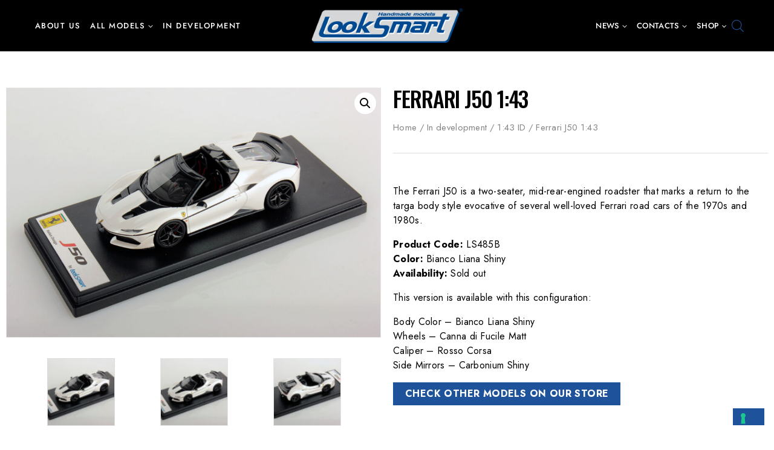

--- FILE ---
content_type: text/html; charset=UTF-8
request_url: https://looksmartmodels.com/product/ferrari-j50-143-3/
body_size: 34211
content:
<!doctype html>
<html lang="en-US" class="no-js" itemtype="https://schema.org/Blog" itemscope>
<head>
	<meta charset="UTF-8">
	<meta name="viewport" content="width=device-width, initial-scale=1, minimum-scale=1">
	<link rel="profile" href="https://gmpg.org/xfn/11">
	<link href="https://fonts.googleapis.com/css2?family=Jost:wght@300;400;500;600;700;800&display=swap" rel="stylesheet"> 
				<script type="text/javascript" class="_iub_cs_skip">
				var _iub = _iub || {};
				_iub.csConfiguration = _iub.csConfiguration || {};
				_iub.csConfiguration.siteId = "2627358";
				_iub.csConfiguration.cookiePolicyId = "68653219";
			</script>
			<script class="_iub_cs_skip" src="https://cs.iubenda.com/sync/2627358.js"></script>
			<meta name='robots' content='index, follow, max-image-preview:large, max-snippet:-1, max-video-preview:-1' />
	<style>img:is([sizes="auto" i], [sizes^="auto," i]) { contain-intrinsic-size: 3000px 1500px }</style>
	
	<!-- This site is optimized with the Yoast SEO plugin v26.1.1 - https://yoast.com/wordpress/plugins/seo/ -->
	<title>Ferrari J50 1:43 - Looksmart Models</title>
	<link rel="canonical" href="https://looksmartmodels.com/product/ferrari-j50-143-3/" />
	<meta property="og:locale" content="en_US" />
	<meta property="og:type" content="article" />
	<meta property="og:title" content="Ferrari J50 1:43 - Looksmart Models" />
	<meta property="og:description" content="The Ferrari J50 is a two-seater, mid-rear-engined roadster that marks a return to the targa body style evocative of several well-loved Ferrari road cars of the 1970s and 1980s.  Product Code: LS485B Color: Bianco Liana Shiny Availability: Sold out  This version is available with this configuration:  Body Color - Bianco Liana Shiny Wheels - Canna di Fucile Matt Caliper - Rosso Corsa Side Mirrors - Carbonium Shiny" />
	<meta property="og:url" content="https://looksmartmodels.com/product/ferrari-j50-143-3/" />
	<meta property="og:site_name" content="Looksmart Models" />
	<meta property="article:modified_time" content="2022-01-31T13:43:58+00:00" />
	<meta property="og:image" content="https://looksmartmodels.com/wp-content/uploads/2019/02/ferrari-j50-white_03.jpg" />
	<meta property="og:image:width" content="1620" />
	<meta property="og:image:height" content="1080" />
	<meta property="og:image:type" content="image/jpeg" />
	<meta name="twitter:card" content="summary_large_image" />
	<meta name="twitter:label1" content="Est. reading time" />
	<meta name="twitter:data1" content="1 minute" />
	<script type="application/ld+json" class="yoast-schema-graph">{"@context":"https://schema.org","@graph":[{"@type":"WebPage","@id":"https://looksmartmodels.com/product/ferrari-j50-143-3/","url":"https://looksmartmodels.com/product/ferrari-j50-143-3/","name":"Ferrari J50 1:43 - Looksmart Models","isPartOf":{"@id":"https://looksmartmodels.com/#website"},"primaryImageOfPage":{"@id":"https://looksmartmodels.com/product/ferrari-j50-143-3/#primaryimage"},"image":{"@id":"https://looksmartmodels.com/product/ferrari-j50-143-3/#primaryimage"},"thumbnailUrl":"https://looksmartmodels.com/wp-content/uploads/2019/02/ferrari-j50-white_03.jpg","datePublished":"2017-11-08T14:57:45+00:00","dateModified":"2022-01-31T13:43:58+00:00","breadcrumb":{"@id":"https://looksmartmodels.com/product/ferrari-j50-143-3/#breadcrumb"},"inLanguage":"en-US","potentialAction":[{"@type":"ReadAction","target":["https://looksmartmodels.com/product/ferrari-j50-143-3/"]}]},{"@type":"ImageObject","inLanguage":"en-US","@id":"https://looksmartmodels.com/product/ferrari-j50-143-3/#primaryimage","url":"https://looksmartmodels.com/wp-content/uploads/2019/02/ferrari-j50-white_03.jpg","contentUrl":"https://looksmartmodels.com/wp-content/uploads/2019/02/ferrari-j50-white_03.jpg","width":1620,"height":1080},{"@type":"BreadcrumbList","@id":"https://looksmartmodels.com/product/ferrari-j50-143-3/#breadcrumb","itemListElement":[{"@type":"ListItem","position":1,"name":"Home","item":"https://looksmartmodels.com/"},{"@type":"ListItem","position":2,"name":"Shop","item":"https://looksmartmodels.com/shop/"},{"@type":"ListItem","position":3,"name":"Ferrari J50 1:43"}]},{"@type":"WebSite","@id":"https://looksmartmodels.com/#website","url":"https://looksmartmodels.com/","name":"Looksmart Models","description":"High quality car models","publisher":{"@id":"https://looksmartmodels.com/#organization"},"potentialAction":[{"@type":"SearchAction","target":{"@type":"EntryPoint","urlTemplate":"https://looksmartmodels.com/?s={search_term_string}"},"query-input":{"@type":"PropertyValueSpecification","valueRequired":true,"valueName":"search_term_string"}}],"inLanguage":"en-US"},{"@type":"Organization","@id":"https://looksmartmodels.com/#organization","name":"Looksmart Models","url":"https://looksmartmodels.com/","logo":{"@type":"ImageObject","inLanguage":"en-US","@id":"https://looksmartmodels.com/#/schema/logo/image/","url":"https://looksmartmodels.com/wp-content/uploads/2015/12/cropped-logo-600-def.png","contentUrl":"https://looksmartmodels.com/wp-content/uploads/2015/12/cropped-logo-600-def.png","width":600,"height":136,"caption":"Looksmart Models"},"image":{"@id":"https://looksmartmodels.com/#/schema/logo/image/"}}]}</script>
	<!-- / Yoast SEO plugin. -->


<link rel='dns-prefetch' href='//cdn.iubenda.com' />
			<script>document.documentElement.classList.remove( 'no-js' );</script>
			<script>
window._wpemojiSettings = {"baseUrl":"https:\/\/s.w.org\/images\/core\/emoji\/16.0.1\/72x72\/","ext":".png","svgUrl":"https:\/\/s.w.org\/images\/core\/emoji\/16.0.1\/svg\/","svgExt":".svg","source":{"concatemoji":"https:\/\/looksmartmodels.com\/wp-includes\/js\/wp-emoji-release.min.js?ver=04de976dd37f9c464de7cb82c0b0e8cf"}};
/*! This file is auto-generated */
!function(s,n){var o,i,e;function c(e){try{var t={supportTests:e,timestamp:(new Date).valueOf()};sessionStorage.setItem(o,JSON.stringify(t))}catch(e){}}function p(e,t,n){e.clearRect(0,0,e.canvas.width,e.canvas.height),e.fillText(t,0,0);var t=new Uint32Array(e.getImageData(0,0,e.canvas.width,e.canvas.height).data),a=(e.clearRect(0,0,e.canvas.width,e.canvas.height),e.fillText(n,0,0),new Uint32Array(e.getImageData(0,0,e.canvas.width,e.canvas.height).data));return t.every(function(e,t){return e===a[t]})}function u(e,t){e.clearRect(0,0,e.canvas.width,e.canvas.height),e.fillText(t,0,0);for(var n=e.getImageData(16,16,1,1),a=0;a<n.data.length;a++)if(0!==n.data[a])return!1;return!0}function f(e,t,n,a){switch(t){case"flag":return n(e,"\ud83c\udff3\ufe0f\u200d\u26a7\ufe0f","\ud83c\udff3\ufe0f\u200b\u26a7\ufe0f")?!1:!n(e,"\ud83c\udde8\ud83c\uddf6","\ud83c\udde8\u200b\ud83c\uddf6")&&!n(e,"\ud83c\udff4\udb40\udc67\udb40\udc62\udb40\udc65\udb40\udc6e\udb40\udc67\udb40\udc7f","\ud83c\udff4\u200b\udb40\udc67\u200b\udb40\udc62\u200b\udb40\udc65\u200b\udb40\udc6e\u200b\udb40\udc67\u200b\udb40\udc7f");case"emoji":return!a(e,"\ud83e\udedf")}return!1}function g(e,t,n,a){var r="undefined"!=typeof WorkerGlobalScope&&self instanceof WorkerGlobalScope?new OffscreenCanvas(300,150):s.createElement("canvas"),o=r.getContext("2d",{willReadFrequently:!0}),i=(o.textBaseline="top",o.font="600 32px Arial",{});return e.forEach(function(e){i[e]=t(o,e,n,a)}),i}function t(e){var t=s.createElement("script");t.src=e,t.defer=!0,s.head.appendChild(t)}"undefined"!=typeof Promise&&(o="wpEmojiSettingsSupports",i=["flag","emoji"],n.supports={everything:!0,everythingExceptFlag:!0},e=new Promise(function(e){s.addEventListener("DOMContentLoaded",e,{once:!0})}),new Promise(function(t){var n=function(){try{var e=JSON.parse(sessionStorage.getItem(o));if("object"==typeof e&&"number"==typeof e.timestamp&&(new Date).valueOf()<e.timestamp+604800&&"object"==typeof e.supportTests)return e.supportTests}catch(e){}return null}();if(!n){if("undefined"!=typeof Worker&&"undefined"!=typeof OffscreenCanvas&&"undefined"!=typeof URL&&URL.createObjectURL&&"undefined"!=typeof Blob)try{var e="postMessage("+g.toString()+"("+[JSON.stringify(i),f.toString(),p.toString(),u.toString()].join(",")+"));",a=new Blob([e],{type:"text/javascript"}),r=new Worker(URL.createObjectURL(a),{name:"wpTestEmojiSupports"});return void(r.onmessage=function(e){c(n=e.data),r.terminate(),t(n)})}catch(e){}c(n=g(i,f,p,u))}t(n)}).then(function(e){for(var t in e)n.supports[t]=e[t],n.supports.everything=n.supports.everything&&n.supports[t],"flag"!==t&&(n.supports.everythingExceptFlag=n.supports.everythingExceptFlag&&n.supports[t]);n.supports.everythingExceptFlag=n.supports.everythingExceptFlag&&!n.supports.flag,n.DOMReady=!1,n.readyCallback=function(){n.DOMReady=!0}}).then(function(){return e}).then(function(){var e;n.supports.everything||(n.readyCallback(),(e=n.source||{}).concatemoji?t(e.concatemoji):e.wpemoji&&e.twemoji&&(t(e.twemoji),t(e.wpemoji)))}))}((window,document),window._wpemojiSettings);
</script>
<link rel='stylesheet' id='woof-sd-switcher23-css' href='https://looksmartmodels.com/wp-content/plugins/woocommerce-products-filter/ext/smart_designer/css/elements/switcher.css?ver=3.3.2' media='all' />
<link rel='stylesheet' id='sbi_styles-css' href='https://looksmartmodels.com/wp-content/plugins/instagram-feed/css/sbi-styles.min.css?ver=6.9.1' media='all' />
<style id='wp-emoji-styles-inline-css'>

	img.wp-smiley, img.emoji {
		display: inline !important;
		border: none !important;
		box-shadow: none !important;
		height: 1em !important;
		width: 1em !important;
		margin: 0 0.07em !important;
		vertical-align: -0.1em !important;
		background: none !important;
		padding: 0 !important;
	}
</style>
<link rel='stylesheet' id='wp-block-library-css' href='https://looksmartmodels.com/wp-includes/css/dist/block-library/style.min.css?ver=04de976dd37f9c464de7cb82c0b0e8cf' media='all' />
<style id='wp-block-library-theme-inline-css'>
.wp-block-audio :where(figcaption){color:#555;font-size:13px;text-align:center}.is-dark-theme .wp-block-audio :where(figcaption){color:#ffffffa6}.wp-block-audio{margin:0 0 1em}.wp-block-code{border:1px solid #ccc;border-radius:4px;font-family:Menlo,Consolas,monaco,monospace;padding:.8em 1em}.wp-block-embed :where(figcaption){color:#555;font-size:13px;text-align:center}.is-dark-theme .wp-block-embed :where(figcaption){color:#ffffffa6}.wp-block-embed{margin:0 0 1em}.blocks-gallery-caption{color:#555;font-size:13px;text-align:center}.is-dark-theme .blocks-gallery-caption{color:#ffffffa6}:root :where(.wp-block-image figcaption){color:#555;font-size:13px;text-align:center}.is-dark-theme :root :where(.wp-block-image figcaption){color:#ffffffa6}.wp-block-image{margin:0 0 1em}.wp-block-pullquote{border-bottom:4px solid;border-top:4px solid;color:currentColor;margin-bottom:1.75em}.wp-block-pullquote cite,.wp-block-pullquote footer,.wp-block-pullquote__citation{color:currentColor;font-size:.8125em;font-style:normal;text-transform:uppercase}.wp-block-quote{border-left:.25em solid;margin:0 0 1.75em;padding-left:1em}.wp-block-quote cite,.wp-block-quote footer{color:currentColor;font-size:.8125em;font-style:normal;position:relative}.wp-block-quote:where(.has-text-align-right){border-left:none;border-right:.25em solid;padding-left:0;padding-right:1em}.wp-block-quote:where(.has-text-align-center){border:none;padding-left:0}.wp-block-quote.is-large,.wp-block-quote.is-style-large,.wp-block-quote:where(.is-style-plain){border:none}.wp-block-search .wp-block-search__label{font-weight:700}.wp-block-search__button{border:1px solid #ccc;padding:.375em .625em}:where(.wp-block-group.has-background){padding:1.25em 2.375em}.wp-block-separator.has-css-opacity{opacity:.4}.wp-block-separator{border:none;border-bottom:2px solid;margin-left:auto;margin-right:auto}.wp-block-separator.has-alpha-channel-opacity{opacity:1}.wp-block-separator:not(.is-style-wide):not(.is-style-dots){width:100px}.wp-block-separator.has-background:not(.is-style-dots){border-bottom:none;height:1px}.wp-block-separator.has-background:not(.is-style-wide):not(.is-style-dots){height:2px}.wp-block-table{margin:0 0 1em}.wp-block-table td,.wp-block-table th{word-break:normal}.wp-block-table :where(figcaption){color:#555;font-size:13px;text-align:center}.is-dark-theme .wp-block-table :where(figcaption){color:#ffffffa6}.wp-block-video :where(figcaption){color:#555;font-size:13px;text-align:center}.is-dark-theme .wp-block-video :where(figcaption){color:#ffffffa6}.wp-block-video{margin:0 0 1em}:root :where(.wp-block-template-part.has-background){margin-bottom:0;margin-top:0;padding:1.25em 2.375em}
</style>
<style id='classic-theme-styles-inline-css'>
/*! This file is auto-generated */
.wp-block-button__link{color:#fff;background-color:#32373c;border-radius:9999px;box-shadow:none;text-decoration:none;padding:calc(.667em + 2px) calc(1.333em + 2px);font-size:1.125em}.wp-block-file__button{background:#32373c;color:#fff;text-decoration:none}
</style>
<style id='global-styles-inline-css'>
:root{--wp--preset--aspect-ratio--square: 1;--wp--preset--aspect-ratio--4-3: 4/3;--wp--preset--aspect-ratio--3-4: 3/4;--wp--preset--aspect-ratio--3-2: 3/2;--wp--preset--aspect-ratio--2-3: 2/3;--wp--preset--aspect-ratio--16-9: 16/9;--wp--preset--aspect-ratio--9-16: 9/16;--wp--preset--color--black: #000000;--wp--preset--color--cyan-bluish-gray: #abb8c3;--wp--preset--color--white: #ffffff;--wp--preset--color--pale-pink: #f78da7;--wp--preset--color--vivid-red: #cf2e2e;--wp--preset--color--luminous-vivid-orange: #ff6900;--wp--preset--color--luminous-vivid-amber: #fcb900;--wp--preset--color--light-green-cyan: #7bdcb5;--wp--preset--color--vivid-green-cyan: #00d084;--wp--preset--color--pale-cyan-blue: #8ed1fc;--wp--preset--color--vivid-cyan-blue: #0693e3;--wp--preset--color--vivid-purple: #9b51e0;--wp--preset--color--theme-palette-1: #1e529b;--wp--preset--color--theme-palette-2: #000000;--wp--preset--color--theme-palette-3: #000000;--wp--preset--color--theme-palette-4: #000000;--wp--preset--color--theme-palette-5: #858585;--wp--preset--color--theme-palette-6: #858585;--wp--preset--color--theme-palette-7: #f2f2f2;--wp--preset--color--theme-palette-8: #ffffff;--wp--preset--color--theme-palette-9: #ffffff;--wp--preset--gradient--vivid-cyan-blue-to-vivid-purple: linear-gradient(135deg,rgba(6,147,227,1) 0%,rgb(155,81,224) 100%);--wp--preset--gradient--light-green-cyan-to-vivid-green-cyan: linear-gradient(135deg,rgb(122,220,180) 0%,rgb(0,208,130) 100%);--wp--preset--gradient--luminous-vivid-amber-to-luminous-vivid-orange: linear-gradient(135deg,rgba(252,185,0,1) 0%,rgba(255,105,0,1) 100%);--wp--preset--gradient--luminous-vivid-orange-to-vivid-red: linear-gradient(135deg,rgba(255,105,0,1) 0%,rgb(207,46,46) 100%);--wp--preset--gradient--very-light-gray-to-cyan-bluish-gray: linear-gradient(135deg,rgb(238,238,238) 0%,rgb(169,184,195) 100%);--wp--preset--gradient--cool-to-warm-spectrum: linear-gradient(135deg,rgb(74,234,220) 0%,rgb(151,120,209) 20%,rgb(207,42,186) 40%,rgb(238,44,130) 60%,rgb(251,105,98) 80%,rgb(254,248,76) 100%);--wp--preset--gradient--blush-light-purple: linear-gradient(135deg,rgb(255,206,236) 0%,rgb(152,150,240) 100%);--wp--preset--gradient--blush-bordeaux: linear-gradient(135deg,rgb(254,205,165) 0%,rgb(254,45,45) 50%,rgb(107,0,62) 100%);--wp--preset--gradient--luminous-dusk: linear-gradient(135deg,rgb(255,203,112) 0%,rgb(199,81,192) 50%,rgb(65,88,208) 100%);--wp--preset--gradient--pale-ocean: linear-gradient(135deg,rgb(255,245,203) 0%,rgb(182,227,212) 50%,rgb(51,167,181) 100%);--wp--preset--gradient--electric-grass: linear-gradient(135deg,rgb(202,248,128) 0%,rgb(113,206,126) 100%);--wp--preset--gradient--midnight: linear-gradient(135deg,rgb(2,3,129) 0%,rgb(40,116,252) 100%);--wp--preset--font-size--small: 14px;--wp--preset--font-size--medium: 24px;--wp--preset--font-size--large: 32px;--wp--preset--font-size--x-large: 42px;--wp--preset--font-size--larger: 40px;--wp--preset--spacing--20: 0.44rem;--wp--preset--spacing--30: 0.67rem;--wp--preset--spacing--40: 1rem;--wp--preset--spacing--50: 1.5rem;--wp--preset--spacing--60: 2.25rem;--wp--preset--spacing--70: 3.38rem;--wp--preset--spacing--80: 5.06rem;--wp--preset--shadow--natural: 6px 6px 9px rgba(0, 0, 0, 0.2);--wp--preset--shadow--deep: 12px 12px 50px rgba(0, 0, 0, 0.4);--wp--preset--shadow--sharp: 6px 6px 0px rgba(0, 0, 0, 0.2);--wp--preset--shadow--outlined: 6px 6px 0px -3px rgba(255, 255, 255, 1), 6px 6px rgba(0, 0, 0, 1);--wp--preset--shadow--crisp: 6px 6px 0px rgba(0, 0, 0, 1);}:where(.is-layout-flex){gap: 0.5em;}:where(.is-layout-grid){gap: 0.5em;}body .is-layout-flex{display: flex;}.is-layout-flex{flex-wrap: wrap;align-items: center;}.is-layout-flex > :is(*, div){margin: 0;}body .is-layout-grid{display: grid;}.is-layout-grid > :is(*, div){margin: 0;}:where(.wp-block-columns.is-layout-flex){gap: 2em;}:where(.wp-block-columns.is-layout-grid){gap: 2em;}:where(.wp-block-post-template.is-layout-flex){gap: 1.25em;}:where(.wp-block-post-template.is-layout-grid){gap: 1.25em;}.has-black-color{color: var(--wp--preset--color--black) !important;}.has-cyan-bluish-gray-color{color: var(--wp--preset--color--cyan-bluish-gray) !important;}.has-white-color{color: var(--wp--preset--color--white) !important;}.has-pale-pink-color{color: var(--wp--preset--color--pale-pink) !important;}.has-vivid-red-color{color: var(--wp--preset--color--vivid-red) !important;}.has-luminous-vivid-orange-color{color: var(--wp--preset--color--luminous-vivid-orange) !important;}.has-luminous-vivid-amber-color{color: var(--wp--preset--color--luminous-vivid-amber) !important;}.has-light-green-cyan-color{color: var(--wp--preset--color--light-green-cyan) !important;}.has-vivid-green-cyan-color{color: var(--wp--preset--color--vivid-green-cyan) !important;}.has-pale-cyan-blue-color{color: var(--wp--preset--color--pale-cyan-blue) !important;}.has-vivid-cyan-blue-color{color: var(--wp--preset--color--vivid-cyan-blue) !important;}.has-vivid-purple-color{color: var(--wp--preset--color--vivid-purple) !important;}.has-black-background-color{background-color: var(--wp--preset--color--black) !important;}.has-cyan-bluish-gray-background-color{background-color: var(--wp--preset--color--cyan-bluish-gray) !important;}.has-white-background-color{background-color: var(--wp--preset--color--white) !important;}.has-pale-pink-background-color{background-color: var(--wp--preset--color--pale-pink) !important;}.has-vivid-red-background-color{background-color: var(--wp--preset--color--vivid-red) !important;}.has-luminous-vivid-orange-background-color{background-color: var(--wp--preset--color--luminous-vivid-orange) !important;}.has-luminous-vivid-amber-background-color{background-color: var(--wp--preset--color--luminous-vivid-amber) !important;}.has-light-green-cyan-background-color{background-color: var(--wp--preset--color--light-green-cyan) !important;}.has-vivid-green-cyan-background-color{background-color: var(--wp--preset--color--vivid-green-cyan) !important;}.has-pale-cyan-blue-background-color{background-color: var(--wp--preset--color--pale-cyan-blue) !important;}.has-vivid-cyan-blue-background-color{background-color: var(--wp--preset--color--vivid-cyan-blue) !important;}.has-vivid-purple-background-color{background-color: var(--wp--preset--color--vivid-purple) !important;}.has-black-border-color{border-color: var(--wp--preset--color--black) !important;}.has-cyan-bluish-gray-border-color{border-color: var(--wp--preset--color--cyan-bluish-gray) !important;}.has-white-border-color{border-color: var(--wp--preset--color--white) !important;}.has-pale-pink-border-color{border-color: var(--wp--preset--color--pale-pink) !important;}.has-vivid-red-border-color{border-color: var(--wp--preset--color--vivid-red) !important;}.has-luminous-vivid-orange-border-color{border-color: var(--wp--preset--color--luminous-vivid-orange) !important;}.has-luminous-vivid-amber-border-color{border-color: var(--wp--preset--color--luminous-vivid-amber) !important;}.has-light-green-cyan-border-color{border-color: var(--wp--preset--color--light-green-cyan) !important;}.has-vivid-green-cyan-border-color{border-color: var(--wp--preset--color--vivid-green-cyan) !important;}.has-pale-cyan-blue-border-color{border-color: var(--wp--preset--color--pale-cyan-blue) !important;}.has-vivid-cyan-blue-border-color{border-color: var(--wp--preset--color--vivid-cyan-blue) !important;}.has-vivid-purple-border-color{border-color: var(--wp--preset--color--vivid-purple) !important;}.has-vivid-cyan-blue-to-vivid-purple-gradient-background{background: var(--wp--preset--gradient--vivid-cyan-blue-to-vivid-purple) !important;}.has-light-green-cyan-to-vivid-green-cyan-gradient-background{background: var(--wp--preset--gradient--light-green-cyan-to-vivid-green-cyan) !important;}.has-luminous-vivid-amber-to-luminous-vivid-orange-gradient-background{background: var(--wp--preset--gradient--luminous-vivid-amber-to-luminous-vivid-orange) !important;}.has-luminous-vivid-orange-to-vivid-red-gradient-background{background: var(--wp--preset--gradient--luminous-vivid-orange-to-vivid-red) !important;}.has-very-light-gray-to-cyan-bluish-gray-gradient-background{background: var(--wp--preset--gradient--very-light-gray-to-cyan-bluish-gray) !important;}.has-cool-to-warm-spectrum-gradient-background{background: var(--wp--preset--gradient--cool-to-warm-spectrum) !important;}.has-blush-light-purple-gradient-background{background: var(--wp--preset--gradient--blush-light-purple) !important;}.has-blush-bordeaux-gradient-background{background: var(--wp--preset--gradient--blush-bordeaux) !important;}.has-luminous-dusk-gradient-background{background: var(--wp--preset--gradient--luminous-dusk) !important;}.has-pale-ocean-gradient-background{background: var(--wp--preset--gradient--pale-ocean) !important;}.has-electric-grass-gradient-background{background: var(--wp--preset--gradient--electric-grass) !important;}.has-midnight-gradient-background{background: var(--wp--preset--gradient--midnight) !important;}.has-small-font-size{font-size: var(--wp--preset--font-size--small) !important;}.has-medium-font-size{font-size: var(--wp--preset--font-size--medium) !important;}.has-large-font-size{font-size: var(--wp--preset--font-size--large) !important;}.has-x-large-font-size{font-size: var(--wp--preset--font-size--x-large) !important;}
:where(.wp-block-post-template.is-layout-flex){gap: 1.25em;}:where(.wp-block-post-template.is-layout-grid){gap: 1.25em;}
:where(.wp-block-columns.is-layout-flex){gap: 2em;}:where(.wp-block-columns.is-layout-grid){gap: 2em;}
:root :where(.wp-block-pullquote){font-size: 1.5em;line-height: 1.6;}
</style>
<link rel='stylesheet' id='contact-form-7-css' href='https://looksmartmodels.com/wp-content/plugins/contact-form-7/includes/css/styles.css?ver=6.1.2' media='all' />
<link rel='stylesheet' id='woof-css' href='https://looksmartmodels.com/wp-content/plugins/woocommerce-products-filter/css/front.css?ver=3.3.2' media='all' />
<style id='woof-inline-css'>

.woof_products_top_panel li span, .woof_products_top_panel2 li span{background: url(https://looksmartmodels.com/wp-content/plugins/woocommerce-products-filter/img/delete.png);background-size: 14px 14px;background-repeat: no-repeat;background-position: right;}
.woof_edit_view{
                    display: none;
                }


</style>
<link rel='stylesheet' id='chosen-drop-down-css' href='https://looksmartmodels.com/wp-content/plugins/woocommerce-products-filter/js/chosen/chosen.min.css?ver=3.3.2' media='all' />
<link rel='stylesheet' id='icheck-jquery-color-css' href='https://looksmartmodels.com/wp-content/plugins/woocommerce-products-filter/js/icheck/skins/square/blue.css?ver=3.3.2' media='all' />
<link rel='stylesheet' id='woof_by_onsales_html_items-css' href='https://looksmartmodels.com/wp-content/plugins/woocommerce-products-filter/ext/by_onsales/css/by_onsales.css?ver=3.3.2' media='all' />
<link rel='stylesheet' id='woof_by_sku_html_items-css' href='https://looksmartmodels.com/wp-content/plugins/woocommerce-products-filter/ext/by_sku/css/by_sku.css?ver=3.3.2' media='all' />
<link rel='stylesheet' id='woof_by_text_html_items-css' href='https://looksmartmodels.com/wp-content/plugins/woocommerce-products-filter/ext/by_text/assets/css/front.css?ver=3.3.2' media='all' />
<link rel='stylesheet' id='woof_label_html_items-css' href='https://looksmartmodels.com/wp-content/plugins/woocommerce-products-filter/ext/label/css/html_types/label.css?ver=3.3.2' media='all' />
<link rel='stylesheet' id='woof_sd_html_items_checkbox-css' href='https://looksmartmodels.com/wp-content/plugins/woocommerce-products-filter/ext/smart_designer/css/elements/checkbox.css?ver=3.3.2' media='all' />
<link rel='stylesheet' id='woof_sd_html_items_radio-css' href='https://looksmartmodels.com/wp-content/plugins/woocommerce-products-filter/ext/smart_designer/css/elements/radio.css?ver=3.3.2' media='all' />
<link rel='stylesheet' id='woof_sd_html_items_switcher-css' href='https://looksmartmodels.com/wp-content/plugins/woocommerce-products-filter/ext/smart_designer/css/elements/switcher.css?ver=3.3.2' media='all' />
<link rel='stylesheet' id='woof_sd_html_items_color-css' href='https://looksmartmodels.com/wp-content/plugins/woocommerce-products-filter/ext/smart_designer/css/elements/color.css?ver=3.3.2' media='all' />
<link rel='stylesheet' id='woof_sd_html_items_tooltip-css' href='https://looksmartmodels.com/wp-content/plugins/woocommerce-products-filter/ext/smart_designer/css/tooltip.css?ver=3.3.2' media='all' />
<link rel='stylesheet' id='woof_sd_html_items_front-css' href='https://looksmartmodels.com/wp-content/plugins/woocommerce-products-filter/ext/smart_designer/css/front.css?ver=3.3.2' media='all' />
<link rel='stylesheet' id='photoswipe-css' href='https://looksmartmodels.com/wp-content/plugins/woocommerce/assets/css/photoswipe/photoswipe.min.css?ver=10.2.2' media='all' />
<link rel='stylesheet' id='photoswipe-default-skin-css' href='https://looksmartmodels.com/wp-content/plugins/woocommerce/assets/css/photoswipe/default-skin/default-skin.min.css?ver=10.2.2' media='all' />
<style id='woocommerce-inline-inline-css'>
.woocommerce form .form-row .required { visibility: visible; }
</style>
<link rel='stylesheet' id='spu-public-css-css' href='https://looksmartmodels.com/wp-content/plugins/popups/public/assets/css/public.css?ver=1.9.3.8' media='all' />
<link rel='stylesheet' id='yith-quick-view-css' href='https://looksmartmodels.com/wp-content/plugins/yith-woocommerce-quick-view/assets/css/yith-quick-view.css?ver=2.8.0' media='all' />
<style id='yith-quick-view-inline-css'>

				#yith-quick-view-modal .yith-quick-view-overlay{background:rgba( 0, 0, 0, 0.8)}
				#yith-quick-view-modal .yith-wcqv-main{background:#ffffff;}
				#yith-quick-view-close{color:#cdcdcd;}
				#yith-quick-view-close:hover{color:#ff0000;}
</style>
<link rel='stylesheet' id='brands-styles-css' href='https://looksmartmodels.com/wp-content/plugins/woocommerce/assets/css/brands.css?ver=10.2.2' media='all' />
<link rel='stylesheet' id='dgwt-wcas-style-css' href='https://looksmartmodels.com/wp-content/plugins/ajax-search-for-woocommerce/assets/css/style.min.css?ver=1.31.0' media='all' />
<link rel='stylesheet' id='base-global-css' href='https://looksmartmodels.com/wp-content/themes/gleaming/assets/css/global.min.css?ver=1.0.0' media='all' />
<style id='base-global-inline-css'>
/* Base Base CSS */
:root{--global-palette1:#1e529b;--global-palette2:#000000;--global-palette3:#000000;--global-palette4:#000000;--global-palette5:#858585;--global-palette6:#858585;--global-palette7:#f2f2f2;--global-palette8:#ffffff;--global-palette9:#ffffff;--global-palette9rgb:255, 255, 255;--global-palette-highlight:#1e529b;--global-palette-highlight-alt:var(--global-palette1);--global-palette-highlight-alt2:var(--global-palette1);--global-palette-btn-bg:var(--global-palette1);--global-palette-btn-bg-hover:var(--global-palette2);--global-palette-btn:var(--global-palette9);--global-palette-btn-hover:var(--global-palette9);--global-body-font-family:Jost, var(--global-fallback-font);--global-heading-font-family:Oswald, sans-serif;--global-primary-nav-font-family:inherit;--global-fallback-font:sans-serif;--global-display-fallback-font:sans-serif;--global-content-width:1440px;--global-content-edge-padding:1.25rem;}:root body.base-elementor-colors{--e-global-color-base1:var(--global-palette1);--e-global-color-base2:var(--global-palette2);--e-global-color-base3:var(--global-palette3);--e-global-color-base4:var(--global-palette4);--e-global-color-base5:var(--global-palette5);--e-global-color-base6:var(--global-palette6);--e-global-color-base7:var(--global-palette7);--e-global-color-base8:var(--global-palette8);--e-global-color-base9:var(--global-palette9);}:root .has-theme-palette-1-background-color{background-color:var(--global-palette1);}:root .has-theme-palette-1-color{color:var(--global-palette1);}:root .has-theme-palette-2-background-color{background-color:var(--global-palette2);}:root .has-theme-palette-2-color{color:var(--global-palette2);}:root .has-theme-palette-3-background-color{background-color:var(--global-palette3);}:root .has-theme-palette-3-color{color:var(--global-palette3);}:root .has-theme-palette-4-background-color{background-color:var(--global-palette4);}:root .has-theme-palette-4-color{color:var(--global-palette4);}:root .has-theme-palette-5-background-color{background-color:var(--global-palette5);}:root .has-theme-palette-5-color{color:var(--global-palette5);}:root .has-theme-palette-6-background-color{background-color:var(--global-palette6);}:root .has-theme-palette-6-color{color:var(--global-palette6);}:root .has-theme-palette-7-background-color{background-color:var(--global-palette7);}:root .has-theme-palette-7-color{color:var(--global-palette7);}:root .has-theme-palette-8-background-color{background-color:var(--global-palette8);}:root .has-theme-palette-8-color{color:var(--global-palette8);}:root .has-theme-palette-9-background-color{background-color:var(--global-palette9);}:root .has-theme-palette-9-color{color:var(--global-palette9);}:root .has-theme-palette1-background-color{background-color:var(--global-palette1);}:root .has-theme-palette1-color{color:var(--global-palette1);}:root .has-theme-palette2-background-color{background-color:var(--global-palette2);}:root .has-theme-palette2-color{color:var(--global-palette2);}:root .has-theme-palette3-background-color{background-color:var(--global-palette3);}:root .has-theme-palette3-color{color:var(--global-palette3);}:root .has-theme-palette4-background-color{background-color:var(--global-palette4);}:root .has-theme-palette4-color{color:var(--global-palette4);}:root .has-theme-palette5-background-color{background-color:var(--global-palette5);}:root .has-theme-palette5-color{color:var(--global-palette5);}:root .has-theme-palette6-background-color{background-color:var(--global-palette6);}:root .has-theme-palette6-color{color:var(--global-palette6);}:root .has-theme-palette7-background-color{background-color:var(--global-palette7);}:root .has-theme-palette7-color{color:var(--global-palette7);}:root .has-theme-palette8-background-color{background-color:var(--global-palette8);}:root .has-theme-palette8-color{color:var(--global-palette8);}:root .has-theme-palette9-background-color{background-color:var(--global-palette9);}:root .has-theme-palette9-color{color:var(--global-palette9);}body{background:var(--global-palette8);}body, input, select, optgroup, textarea{font-weight:400;font-size:16px;line-height:24px;letter-spacing:0.3px;font-family:var(--global-body-font-family);color:var(--global-palette3);}.content-bg, body.content-style-unboxed .site{background:var(--global-palette9);}h1,h2,h3,h4,h5,h6{font-family:var(--global-heading-font-family);}h1{font-weight:500;font-size:62px;line-height:62px;letter-spacing:-1.1px;text-transform:capitalize;color:var(--global-palette4);}h2{font-weight:500;font-size:58px;line-height:58px;letter-spacing:-1.1px;text-transform:uppercase;color:var(--global-palette4);}h3{font-weight:500;font-size:50px;line-height:50px;letter-spacing:0.1px;text-transform:capitalize;color:var(--global-palette4);}h4{font-style:normal;font-weight:500;font-size:25px;line-height:45px;letter-spacing:1px;text-transform:capitalize;color:var(--global-palette4);}h5{font-weight:500;font-size:38px;line-height:38px;letter-spacing:1px;text-transform:capitalize;color:var(--global-palette4);}h6{font-weight:500;font-size:28px;line-height:30px;text-transform:capitalize;color:var(--global-palette4);}.entry-hero h1{font-size:40px;line-height:40px;color:var(--global-palette4);}.entry-hero .base-breadcrumbs, .entry-hero .search-form{font-size:17px;line-height:20px;text-transform:inherit;color:var(--global-palette3);}@media all and (max-width: 1024px){h1{font-size:52px;line-height:52px;letter-spacing:-1.1px;}h2{font-size:50px;line-height:55px;letter-spacing:-1px;}h3{font-size:40px;line-height:40px;}h4{font-size:30px;line-height:30px;}h5{font-size:30px;line-height:30px;}h6{font-size:26px;line-height:28px;}.site .entry-hero h1{font-size:28px;line-height:28px;}}@media all and (max-width: 767px){h1{font-size:42px;line-height:42px;letter-spacing:-1px;}h2{font-size:40px;line-height:45px;letter-spacing:-1px;}h3{font-size:30px;line-height:30px;}h4{font-size:20px;line-height:20px;}h5{font-size:20px;line-height:20px;}h6{font-size:24px;line-height:26px;}.site .entry-hero h1{font-size:22px;line-height:22px;}}.site-container, .site-header-row-layout-contained, .site-footer-row-layout-contained, .entry-hero-layout-contained, .comments-area, .alignfull > .wp-block-cover__inner-container, .alignwide > .wp-block-cover__inner-container{max-width:1440px;}.content-width-narrow .content-container.site-container, .content-width-narrow .hero-container.site-container{max-width:1200px;}@media all and (min-width: 1670px){.site .content-container  .alignwide{margin-left:-115px;margin-right:-115px;width:unset;max-width:unset;}}@media all and (min-width: 1460px){.content-width-narrow .site .content-container .alignwide{margin-left:-130px;margin-right:-130px;width:unset;max-width:unset;}}.content-style-boxed .site .entry-content .alignwide{margin-left:-4.5rem;margin-right:-4.5rem;}@media all and (max-width: 1024px){.content-style-boxed .site .entry-content .alignwide{margin-left:-2rem;margin-right:-2rem;}}@media all and (max-width: 767px){.content-style-boxed .site .entry-content .alignwide{margin-left:-1.5rem;margin-right:-1.5rem;}}.content-area{margin-top:4rem;margin-bottom:4rem;}@media all and (max-width: 1024px){.content-area{margin-top:3rem;margin-bottom:3rem;}}@media all and (max-width: 767px){.content-area{margin-top:2.5rem;margin-bottom:2.5rem;}}@media all and (max-width: 1024px){:root{--global-content-edge-padding:1rem;}}.entry-content-wrap{padding:4.5rem;}@media all and (max-width: 1024px){.entry-content-wrap{padding:2rem;}}@media all and (max-width: 767px){.entry-content-wrap{padding:1.5rem;}}.entry.single-entry{box-shadow:0px 0px 0px 0px rgba(0,0,0,.05);}.entry.loop-entry{box-shadow:0px 0px 0px 0px rgba(0,0,0,0);}.loop-entry .entry-content-wrap{padding:2rem;}@media all and (max-width: 1024px){.loop-entry .entry-content-wrap{padding:1.5rem;}}@media all and (max-width: 767px){.loop-entry .entry-content-wrap{padding:1rem;}}.has-sidebar:not(.has-left-sidebar) .content-container{grid-template-columns:1fr 22.7%;}.has-sidebar.has-left-sidebar .content-container{grid-template-columns:22.7% 1fr;}.primary-sidebar.widget-area .widget, .primary-sidebar.widget_block h2{margin-bottom:3rem;font-weight:inherit;font-size:16px;line-height:22px;letter-spacing:0.3px;text-transform:capitalize;color:var(--global-palette3);}.primary-sidebar.widget-area .widget-title, .widget_block h2,.widget_block .widgettitle,.widget_block .widgettitle{font-style:normal;font-weight:600;font-size:25px;line-height:35px;letter-spacing:0.3px;font-family:Oswald, sans-serif;text-transform:inherit;color:var(--global-palette4);}.primary-sidebar.widget-area .sidebar-inner-wrap a:not(.button){color:#1e529b;}.primary-sidebar.widget-area .sidebar-inner-wrap a:not(.button):hover{color:#1e529b;}@media all and (max-width: 1024px){.primary-sidebar.widget-area .widget, .primary-sidebar.widget_block h2{margin-bottom:2px;}}button, .button, .wp-block-button__link, input[type="button"], input[type="reset"], input[type="submit"], .fl-button, .elementor-button-wrapper .elementor-button,.wc-forward{font-weight:500;font-size:13px;line-height:18px;letter-spacing:0.4px;font-family:Jost;text-transform:uppercase;border-radius:0px;padding:14px 26px 14px 26px;border:0px none var(--global-palette1);border-color:var(--global-palette1);box-shadow:0px 0px 0px 0px rgba(0,0,0,0);}.wp-block-button.is-style-outline .wp-block-button__link{padding:14px 26px 14px 26px;}button:hover, button:focus, button:active, .button:hover, .button:focus, .button:active, .wp-block-button__link:hover, .wp-block-button__link:focus, .wp-block-button__link:active, input[type="button"]:hover, input[type="button"]:focus, input[type="button"]:active, input[type="reset"]:hover, input[type="reset"]:focus, input[type="reset"]:active, input[type="submit"]:hover, input[type="submit"]:focus, input[type="submit"]:active, .elementor-button-wrapper .elementor-button:hover, .elementor-button-wrapper .elementor-button:focus, .elementor-button-wrapper .elementor-button:active,.wc-forward:hover{border-color:var(--global-palette2);box-shadow:0px 0px 0px 0px rgba(0,0,0,0.1);}@media all and (max-width: 1024px){button, .button, .wp-block-button__link, input[type="button"], input[type="reset"], input[type="submit"], .fl-button, .elementor-button-wrapper .elementor-button,.wc-forward{border-color:var(--global-palette1);padding:14px 16px 14px 16px;}.wp-block-button.is-style-outline .wp-block-button__link{padding:14px 16px 14px 16px;}}@media all and (max-width: 767px){button, .button, .wp-block-button__link, input[type="button"], input[type="reset"], input[type="submit"], .fl-button, .elementor-button-wrapper .elementor-button,.wc-forward{padding:13px 13px 13px 13px;border-color:var(--global-palette1);}.wp-block-button.is-style-outline .wp-block-button__link{padding:13px 13px 13px 13px;}}@media all and (min-width: 1025px){.transparent-header .entry-hero .entry-hero-container-inner{padding-top:85px;}}@media all and (max-width: 1024px){.mobile-transparent-header .entry-hero .entry-hero-container-inner{padding-top:40px;}}@media all and (max-width: 767px){.mobile-transparent-header .entry-hero .entry-hero-container-inner{padding-top:30px;}}#colophon{background:var(--global-palette2);}.site-middle-footer-wrap .site-middle-footer-inner-wrap{background:var(--global-palette2);line-height:24px;text-transform:inherit;color:var(--global-palette5);border-top:1px solid var(--global-palette5);border-bottom:1px none #464e43;}.site-footer .site-middle-footer-wrap .site-footer-row-container-inner a:not(.button){color:var(--global-palette5);}.site-footer .site-middle-footer-wrap .site-footer-row-container-inner a:not(.button):hover{color:var(--global-palette9);}.site-middle-footer-inner-wrap{padding-top:28px;padding-bottom:28px;grid-column-gap:30px;grid-row-gap:30px;}.site-middle-footer-inner-wrap .widget{margin-bottom:30px;}.site-middle-footer-inner-wrap .widget-area .widget-title{font-size:18px;line-height:22px;letter-spacing:0.5px;text-transform:inherit;color:var(--global-palette9);}.site-middle-footer-inner-wrap .site-footer-section:not(:last-child):after{right:calc(-30px / 2);}@media all and (max-width: 1024px){.site-middle-footer-inner-wrap{padding-top:20px;padding-bottom:20px;}}@media all and (max-width: 767px){.site-middle-footer-inner-wrap{padding-top:20px;padding-bottom:20px;}}.site-top-footer-wrap .site-footer-row-container-inner{background:var(--global-palette2);text-transform:inherit;color:var(--global-palette5);}.site-footer .site-top-footer-wrap .site-footer-row-container-inner a:not(.button){color:var(--global-palette5);}.site-footer .site-top-footer-wrap .site-footer-row-container-inner a:not(.button):hover{color:var(--global-palette9);}.site-top-footer-inner-wrap{padding-top:120px;padding-bottom:90px;grid-column-gap:30px;grid-row-gap:30px;}.site-top-footer-inner-wrap .widget{margin-bottom:25px;}.site-top-footer-inner-wrap .widget-area .widget-title{font-weight:500;font-size:26px;line-height:32px;letter-spacing:0.5px;text-transform:inherit;color:var(--global-palette9);}.site-top-footer-inner-wrap .site-footer-section:not(:last-child):after{right:calc(-30px / 2);}@media all and (max-width: 1024px){.site-top-footer-inner-wrap{padding-top:40px;padding-bottom:30px;grid-column-gap:24px;grid-row-gap:24px;}.site-top-footer-inner-wrap .widget{margin-bottom:22px;}.site-top-footer-inner-wrap .site-footer-section:not(:last-child):after{right:calc(-24px / 2);}}.site-bottom-footer-wrap .site-footer-row-container-inner{font-weight:500;font-size:14px;line-height:24px;text-transform:inherit;color:var(--global-palette5);border-top:1px solid #303030;}.site-footer .site-bottom-footer-wrap .site-footer-row-container-inner a:not(.button){color:var(--global-palette5);}.site-footer .site-bottom-footer-wrap .site-footer-row-container-inner a:not(.button):hover{color:var(--global-palette9);}.site-bottom-footer-inner-wrap{padding-top:30px;padding-bottom:30px;grid-column-gap:30px;}.site-bottom-footer-inner-wrap .widget{margin-bottom:30px;}.site-bottom-footer-inner-wrap .widget-area .widget-title{font-weight:500;font-size:18px;line-height:22px;letter-spacing:0.5px;text-transform:inherit;color:var(--global-palette9);}.site-bottom-footer-inner-wrap .site-footer-section:not(:last-child):after{right:calc(-30px / 2);}@media all and (max-width: 1024px){.site-bottom-footer-inner-wrap{padding-top:24px;padding-bottom:24px;grid-column-gap:20px;}.site-bottom-footer-inner-wrap .site-footer-section:not(:last-child):after{right:calc(-20px / 2);}}@media all and (max-width: 767px){.site-bottom-footer-inner-wrap{padding-top:20px;padding-bottom:20px;grid-column-gap:15px;}.site-bottom-footer-inner-wrap .site-footer-section:not(:last-child):after{right:calc(-15px / 2);}}.footer-social-wrap{margin:10px 0px 0px 0px;}.footer-social-inner-wrap{font-size:1.1em;margin-top:-0.13em;margin-left:calc(-0.13em / 2);margin-right:calc(-0.13em / 2);}.site-footer .site-footer-wrap .site-footer-section .footer-social-wrap .social-button{margin-top:0.13em;margin-left:calc(0.13em / 2);margin-right:calc(0.13em / 2);color:var(--global-palette9);background:rgba(48,48,48,0);border:0px none rgba(48,48,48,48);border-radius:0px;}.site-footer .site-footer-wrap .site-footer-section .footer-social-wrap .footer-social-inner-wrap .social-button:hover{color:var(--global-palette1);}#colophon .footer-html{color:var(--global-palette5);}#colophon .site-footer-row-container .site-footer-row .footer-html a{color:var(--global-palette5);}#base-scroll-up{border:2px solid var(--global-palette1);color:var(--global-palette1);border-color:var(--global-palette1);bottom:30px;font-size:1.2em;padding:6px 6px 6px 6px;}#base-scroll-up.scroll-up-side-right{right:30px;}#base-scroll-up.scroll-up-side-left{left:30px;}#base-scroll-up:hover{color:var(--global-palette5);border-color:var(--global-palette5);}#colophon .footer-navigation .footer-menu-container > ul > li > a{padding-left:calc(1.2em / 2);padding-right:calc(1.2em / 2);color:var(--global-palette5);}#colophon .footer-navigation .footer-menu-container > ul li a:hover{color:var(--global-palette9);}#colophon .footer-navigation .footer-menu-container > ul li.current-menu-item > a{color:var(--global-palette9);}.page-title .entry-meta{text-transform:capitalize;color:var(--global-palette5);}.page-title .base-breadcrumbs{text-transform:inherit;}.entry-hero.page-hero-section .entry-header{min-height:200px;}@media all and (max-width: 1024px){.entry-hero.page-hero-section .entry-header{min-height:180px;}}@media all and (max-width: 767px){.entry-hero.page-hero-section .entry-header{min-height:150px;}}.single-post .entry-author,.comment-navigation, .post-navigation,.single-post .comments-area{padding-inline:4.5rem;}@media all and (max-width: 1024px){.single-post .entry-author,.comment-navigation, .post-navigation,.single-post .comments-area{padding-inline:2rem;}}@media all and (max-width: 767px){.single-post .entry-author,.comment-navigation, .post-navigation,.single-post .comments-area{padding-inline:1.5rem;}}.entry-hero.post-archive-hero-section .entry-header{min-height:200px;}@media all and (max-width: 1024px){.entry-hero.post-archive-hero-section .entry-header{min-height:180px;}}@media all and (max-width: 767px){.entry-hero.post-archive-hero-section .entry-header{min-height:150px;}}.loop-entry.type-post h2.entry-title{font-style:normal;font-weight:500;font-size:28px;line-height:30px;letter-spacing:0.3px;font-family:Oswald, sans-serif;text-transform:inherit;color:var(--global-palette4);}@media all and (max-width: 1024px){.loop-entry.type-post h2.entry-title{font-size:25px;line-height:28px;}}@media all and (max-width: 767px){.loop-entry.type-post h2.entry-title{font-size:20px;line-height:22px;}}.loop-entry.type-post .entry-taxonomies, .loop-entry.type-post .entry-taxonomies a{color:var(--global-palette4);}.loop-entry.type-post .entry-taxonomies .category-style-pill a{background:var(--global-palette4);}.loop-entry.type-post .entry-meta{font-size:14px;line-height:20px;letter-spacing:0.1px;text-transform:capitalize;}.loop-entry.type-post .entry-meta{color:var(--global-palette4);}.entry-hero.search-archive-hero-section .entry-header{min-height:200px;}@media all and (max-width: 1024px){.entry-hero.search-archive-hero-section .entry-header{min-height:180px;}}@media all and (max-width: 767px){.entry-hero.search-archive-hero-section .entry-header{min-height:150px;}}.search-results .loop-entry h2.entry-title{font-weight:500;font-size:20px;line-height:30px;letter-spacing:0.3px;font-family:Epilogue, var(--global-fallback-font);text-transform:inherit;}@media all and (max-width: 1024px){.search-results .loop-entry h2.entry-title{font-size:18px;line-height:24px;}}@media all and (max-width: 767px){.search-results .loop-entry h2.entry-title{font-size:16px;line-height:22px;}}.search-results .loop-entry .entry-taxonomies, .search-results .loop-entry .entry-taxonomies a{color:var(--global-palette5);}.loop-entry .entry-taxonomies .category-style-pill a{background:var(--global-palette5);}.search-results .loop-entry .entry-meta{font-size:14px;line-height:20px;letter-spacing:0.1px;text-transform:capitalize;}.search-results .loop-entry .entry-meta{color:var(--global-palette5);}.woocommerce table.shop_table td.product-quantity{min-width:160px;}.entry-hero.product-hero-section .entry-header{min-height:200px;}.product-hero-section .hero-section-overlay{background:var(--global-palette7);}.product-title .base-breadcrumbs{font-weight:inherit;font-size:17px;color:var(--global-palette3);}.product-title .base-breadcrumbs a:hover{color:var(--global-palette3);}.product-title .single-category{font-weight:700;font-size:32px;line-height:1.5;color:var(--global-palette3);}.site .product-hero-section .extra-title{font-weight:700;font-size:32px;line-height:1.5;}.woocommerce div.product .product_title{font-size:36px;line-height:36px;text-transform:inherit;}.entry-hero.product-archive-hero-section .entry-header{min-height:200px;}@media all and (max-width: 1024px){.entry-hero.product-archive-hero-section .entry-header{min-height:180px;}}@media all and (max-width: 767px){.entry-hero.product-archive-hero-section .entry-header{min-height:150px;}}.product-archive-title h1{font-style:normal;font-weight:normal;font-family:Oswald, sans-serif;}.woocommerce ul.products li.product h3, .woocommerce ul.products li.product .product-details .woocommerce-loop-product__title, .woocommerce ul.products li.product .product-details .woocommerce-loop-category__title, .wc-block-grid__products .wc-block-grid__product .wc-block-grid__product-title{font-style:normal;font-weight:500;font-size:24px;line-height:30px;font-family:Oswald, sans-serif;text-transform:uppercase;color:var(--global-palette4);}.woocommerce ul.products li.product .product-details .price, .wc-block-grid__products .wc-block-grid__product .wc-block-grid__product-price,.widget_price_filter .price_slider_amount{font-weight:inherit;font-size:17px;line-height:26px;letter-spacing:0.3px;text-transform:inherit;color:var(--global-palette1);}.woocommerce button,.woocommerce ul.products.woo-archive-btn-button .product-action-wrap .button, .wc-block-grid__product.woo-archive-btn-button .product-details .wc-block-grid__product-add-to-cart .wp-block-button__link,body .woocommerce a.button.alt, body .woocommerce button.button.alt, body .woocommerce input.button.alt, body .woocommerce #respond input#submit.alt,  .wc-forward, .single-product.woocommerce div.product .button.single_add_to_cart_button{box-shadow:0px 0px 0px 0px rgba(0,0,0,0.0);}.woocommerce button:hover,.woocommerce ul.products.woo-archive-btn-button .product-action-wrap .button:hover, .wc-block-grid__product.woo-archive-btn-button .product-details .wc-block-grid__product-add-to-cart .wp-block-button__link:hover,body .woocommerce a.button.alt:hover, body .woocommerce button.button.alt:hover, body .woocommerce input.button.alt:hover, body .woocommerce #respond input#submit.alt:hover, .wc-forward:hover, .single-product.woocommerce div.product .button.single_add_to_cart_button:hover{box-shadow:0px 0px 0px 0px rgba(0,0,0,0);}
/* Base Header CSS */
.site-branding a.brand img{max-width:250px;}.site-branding a.brand img.svg-logo-image{width:250px;}@media all and (max-width: 1024px){.site-branding a.brand img{max-width:140px;}.site-branding a.brand img.svg-logo-image{width:140px;}}@media all and (max-width: 767px){.site-branding a.brand img{max-width:100px;}.site-branding a.brand img.svg-logo-image{width:100px;}}.site-branding{padding:0px 0px 0px 0px;}@media all and (max-width: 1024px){.site-branding .site-title{font-size:30px;line-height:1.1;}}@media all and (max-width: 767px){.site-branding .site-title{font-size:20px;line-height:1;}}#masthead, #masthead .base-sticky-header.item-is-fixed:not(.item-at-start):not(.site-header-row-container), #masthead .base-sticky-header.item-is-fixed:not(.item-at-start) > .site-header-row-container-inner{background:var(--global-palette2);}.site-main-header-wrap .site-header-row-container-inner{border-top:1px solid #303030;}.site-main-header-inner-wrap{min-height:50px;}@media all and (max-width: 1024px){.site-main-header-inner-wrap{min-height:40px;}}@media all and (max-width: 767px){.site-main-header-inner-wrap{min-height:30px;}}.site-main-header-wrap .site-header-row-container-inner>.site-container{padding:20px 0px 20px 0px;}@media all and (max-width: 1024px){.site-main-header-wrap .site-header-row-container-inner>.site-container{padding:15px 15px 15px 15px;}}@media all and (max-width: 767px){.site-main-header-wrap .site-header-row-container-inner>.site-container{padding:10px 15px 10px 15px;}}.site-top-header-wrap .site-header-row-container-inner{background:var(--global-palette2);border-top:0px none #303030;}.site-top-header-inner-wrap{min-height:85px;}.site-top-header-wrap .site-header-row-container-inner>.site-container{padding:0px 50px 0px 50px;}.transparent-header #masthead .site-top-header-wrap .site-header-row-container-inner{background:rgba(0,0,0,0.2);}.site-bottom-header-wrap .site-header-row-container-inner{border-top:1px solid #303030;}.site-bottom-header-inner-wrap{min-height:50px;}.site-bottom-header-wrap .site-header-row-container-inner>.site-container{padding:0px 20px 0px 20px;}#masthead .base-sticky-header.item-is-fixed:not(.item-at-start):not(.site-header-row-container):not(.item-hidden-above), #masthead .base-sticky-header.item-is-fixed:not(.item-at-start):not(.item-hidden-above) > .site-header-row-container-inner{background:var(--global-palette3);}.header-navigation[class*="header-navigation-style-underline"] .header-menu-container.primary-menu-container>ul>li>a:after{width:calc( 100% - 1.2em);}.main-navigation .primary-menu-container > ul > li.menu-item > a{padding-left:calc(1.2em / 2);padding-right:calc(1.2em / 2);padding-top:0.6em;padding-bottom:0.6em;color:var(--global-palette9);}.main-navigation .primary-menu-container > ul li.menu-item > a{font-weight:500;font-size:13px;line-height:20px;letter-spacing:1.5px;text-transform:uppercase;}.main-navigation .primary-menu-container > ul > li.menu-item > a:hover{color:var(--global-palette1);}.main-navigation .primary-menu-container > ul > li.menu-item.current-menu-item > a, .main-navigation .primary-menu-container > ul > li.menu-item.current-menu-ancestor > a{color:var(--global-palette1);}.header-navigation[class*="header-navigation-style-underline"] .header-menu-container.secondary-menu-container>ul>li>a:after{width:calc( 100% - 1.2em);}.secondary-navigation .secondary-menu-container > ul > li.menu-item > a{padding-left:calc(1.2em / 2);padding-right:calc(1.2em / 2);padding-top:0.6em;padding-bottom:0.6em;color:var(--global-palette8);}.secondary-navigation .secondary-menu-container > ul li.menu-item > a{font-style:normal;font-weight:500;font-size:13px;text-transform:uppercase;}.secondary-navigation .secondary-menu-container > ul > li.menu-item > a:hover{color:var(--global-palette-highlight);}.secondary-navigation .secondary-menu-container > ul > li.menu-item.current-menu-item > a{color:var(--global-palette1);}.header-navigation .header-menu-container ul ul.sub-menu, .header-navigation .header-menu-container ul ul.submenu{background:var(--global-palette9);box-shadow:0px 2px 13px 0px rgba(0,0,0,0.1);}.header-navigation .header-menu-container ul ul li.menu-item, .header-menu-container ul.menu > li.base-menu-mega-enabled > ul > li.menu-item > a{border-bottom:1px solid rgba(255,255,255,0.1);}.header-navigation .header-menu-container ul ul li.menu-item > a{width:250px;padding-top:0.7em;padding-bottom:0.7em;color:var(--global-palette2);font-size:12px;text-transform:uppercase;}.header-navigation .header-menu-container ul ul li.menu-item > a:hover{color:var(--global-palette1);background:var(--global-palette9);}.header-navigation .header-menu-container ul ul li.menu-item.current-menu-item > a{color:var(--global-palette1);background:var(--global-palette9);}.mobile-toggle-open-container .menu-toggle-open{color:var(--global-palette5);padding:0em 0em 0em 0em;font-size:13px;}.mobile-toggle-open-container .menu-toggle-open.menu-toggle-style-bordered{border:1px solid currentColor;}.mobile-toggle-open-container .menu-toggle-open .menu-toggle-icon{font-size:24px;}.mobile-toggle-open-container .menu-toggle-open:hover, .mobile-toggle-open-container .menu-toggle-open:focus{color:var(--global-palette9);}.mobile-navigation ul li{font-size:13px;}.mobile-navigation ul li > a{padding-top:1em;padding-bottom:1em;}.mobile-navigation ul li > a, .mobile-navigation ul li.menu-item-has-children > .drawer-nav-drop-wrap{color:var(--global-palette9);}.mobile-navigation ul li a:hover, .mobile-navigation ul li.menu-item-has-children > .drawer-nav-drop-wrap:hover{color:var(--global-palette1);}.mobile-navigation ul li.current-menu-item > a, .mobile-navigation ul li.current-menu-item.menu-item-has-children > .drawer-nav-drop-wrap{color:var(--global-palette1);}.mobile-navigation ul li.menu-item-has-children .drawer-nav-drop-wrap, .mobile-navigation ul li:not(.menu-item-has-children) a{border-bottom:1px solid rgba(255,255,255,0.1);}.mobile-navigation:not(.drawer-navigation-parent-toggle-true) ul li.menu-item-has-children .drawer-nav-drop-wrap button{border-left:1px solid rgba(255,255,255,0.1);}#mobile-drawer .drawer-header .drawer-toggle{padding:0.6em 0.15em 0.6em 0.15em;font-size:24px;}#main-header .header-button{font-weight:400;font-size:14px;text-transform:capitalize;color:var(--global-palette9);border:2px none transparent;box-shadow:0px 0px 0px 0px rgba(0,0,0,0);}#main-header .header-button.button-size-custom{padding:0px 0px 0px 0px;}#main-header .header-button:hover{color:var(--global-palette1);box-shadow:0px 0px 0px 0px rgba(0,0,0,0.1);}body .header-html{font-weight:500;font-size:13px;line-height:16px;letter-spacing:0.5px;text-transform:capitalize;margin:0px 0px 0px 0px;}body .header-html a{color:var(--global-palette5);}body .header-html a:hover{color:var(--global-palette9);}.site-header-item .header-cart-wrap .header-cart-inner-wrap .header-cart-button{color:var(--global-palette9);padding:2px 0px 0px 0px;}.header-cart-wrap .header-cart-button .header-cart-total{background:var(--global-palette1);color:var(--global-palette9);}.site-header-item .header-cart-wrap .header-cart-inner-wrap .header-cart-button:hover{color:var(--global-palette9);}.header-cart-wrap .header-cart-button .header-cart-label{font-weight:500;font-size:13px;line-height:22px;letter-spacing:1.5px;text-transform:uppercase;}.header-cart-wrap .header-cart-button .base-svg-iconset{font-size:1.7em;}.header-mobile-cart-wrap .header-cart-inner-wrap .header-cart-button{color:var(--global-palette9);}.header-mobile-cart-wrap .header-cart-button .header-cart-total{background:var(--global-palette1);color:var(--global-palette9);}.header-mobile-cart-wrap .header-cart-inner-wrap .header-cart-button:hover{color:var(--global-palette9);}.header-mobile-cart-wrap .header-cart-button .base-svg-iconset{font-size:1.8em;}.header-social-inner-wrap{font-size:1em;margin-top:-0.3em;margin-left:calc(-0.3em / 2);margin-right:calc(-0.3em / 2);}.header-social-wrap .header-social-inner-wrap .social-button{margin-top:0.3em;margin-left:calc(0.3em / 2);margin-right:calc(0.3em / 2);border:2px none transparent;border-radius:3px;}.header-mobile-social-inner-wrap{font-size:1em;margin-top:-0.3em;margin-left:calc(-0.3em / 2);margin-right:calc(-0.3em / 2);}.header-mobile-social-wrap .header-mobile-social-inner-wrap .social-button{margin-top:0.3em;margin-left:calc(0.3em / 2);margin-right:calc(0.3em / 2);border:2px none transparent;border-radius:3px;}#search-drawer .drawer-inner .search-submit[type="submit"]{background:rgba(0, 0, 0, 0.0);}.search-toggle-open-container .search-toggle-open{background:rgba(0, 0, 0, 0.0);color:var(--global-palette9);}.search-toggle-open-container .search-toggle-open.search-toggle-style-bordered{border:1px solid currentColor;}.search-toggle-open-container .search-toggle-open .search-toggle-icon{font-size:1.6em;}@media all and (max-width: 1024px){.search-toggle-open-container .search-toggle-open .search-toggle-icon{font-size:1.6em;}}.search-toggle-open-container .search-toggle-open:hover, .search-toggle-open-container .search-toggle-open:focus{color:var(--global-palette9);background:rgba(0, 0, 0, 0.0);}#search-drawer .drawer-inner{background:rgba(9, 12, 16, 0.97);}.mobile-header-button-wrap .mobile-header-button-inner-wrap .mobile-header-button{border:2px none transparent;box-shadow:0px 0px 0px -7px rgba(0,0,0,0);}.mobile-header-button-wrap .mobile-header-button:hover{box-shadow:0px 15px 25px -7px rgba(0,0,0,0.1);}
/* Base Pro Header CSS */
.header-navigation-dropdown-direction-left ul ul.submenu, .header-navigation-dropdown-direction-left ul ul.sub-menu{right:0px;left:auto;}.rtl .header-navigation-dropdown-direction-right ul ul.submenu, .rtl .header-navigation-dropdown-direction-right ul ul.sub-menu{left:0px;right:auto;}.header-account-button .nav-drop-title-wrap > .base-svg-iconset, .header-account-button > .base-svg-iconset{font-size:1.6em;}.site-header-item .header-account-button .nav-drop-title-wrap, .site-header-item .header-account-wrap > .header-account-button{display:inline-block;align-items:center;}.site-header-item .header-account-wrap .header-account-button{text-decoration:none;box-shadow:none;color:var(--global-palette9);background:transparent;padding:0em 0em 0em 0em;}.site-header-item .header-account-wrap .header-account-button:hover{color:var(--global-palette9);}.header-account-wrap .header-account-button .header-account-label{font-weight:500;font-size:13px;line-height:18px;letter-spacing:1.5px;text-transform:uppercase;}.header-mobile-account-wrap .header-account-button .nav-drop-title-wrap > .base-svg-iconset, .header-mobile-account-wrap .header-account-button > .base-svg-iconset{font-size:1.2em;}.header-mobile-account-wrap .header-account-button .nav-drop-title-wrap, .header-mobile-account-wrap > .header-account-button{display:flex;align-items:center;}.header-mobile-account-wrap.header-account-style-icon_label .header-account-label{padding-left:5px;}.header-mobile-account-wrap.header-account-style-label_icon .header-account-label{padding-right:5px;}.header-mobile-account-wrap .header-account-button{text-decoration:none;box-shadow:none;color:var(--global-palette6);background:rgba(0, 0, 0, 0);padding:0em 0em 0em 0em;}.header-mobile-account-wrap .header-account-button:hover{color:var(--global-palette9);background:rgba(0, 0, 0, 0);}.header-mobile-account-wrap{margin:2px 0px 0px 0px;}#login-drawer .drawer-inner .drawer-content{display:flex;justify-content:center;align-items:center;position:absolute;top:0px;bottom:0px;left:0px;right:0px;padding:0px;}#loginform p label{display:block;}#login-drawer #loginform{width:100%;}#login-drawer #loginform input{width:100%;}#login-drawer #loginform input[type="checkbox"]{width:auto;}#login-drawer .drawer-inner .drawer-header{position:relative;z-index:100;}#login-drawer .drawer-content_inner.widget_login_form_inner{padding:2em;width:100%;max-width:350px;border-radius:.25rem;background:var(--global-palette9);color:var(--global-palette4);}#login-drawer .lost_password a{color:var(--global-palette6);}#login-drawer .lost_password, #login-drawer .register-field{text-align:center;}#login-drawer .widget_login_form_inner p{margin-top:1.2em;margin-bottom:0em;}#login-drawer .widget_login_form_inner p:first-child{margin-top:0em;}#login-drawer .widget_login_form_inner label{margin-bottom:0.5em;}#login-drawer hr.register-divider{margin:1.2em 0;border-width:1px;}#login-drawer .register-field{font-size:90%;}.tertiary-navigation .tertiary-menu-container > ul > li > a{padding-left:calc(1.2em / 2);padding-right:calc(1.2em / 2);padding-top:0.6em;padding-bottom:0.6em;color:var(--global-palette5);}.tertiary-navigation .tertiary-menu-container > ul > li > a:hover{color:var(--global-palette-highlight);}.tertiary-navigation .tertiary-menu-container > ul > li.current-menu-item > a{color:var(--global-palette3);}.quaternary-navigation .quaternary-menu-container > ul > li > a{padding-left:calc(1.2em / 2);padding-right:calc(1.2em / 2);padding-top:0.6em;padding-bottom:0.6em;color:var(--global-palette5);}.quaternary-navigation .quaternary-menu-container > ul > li > a:hover{color:var(--global-palette-highlight);}.quaternary-navigation .quaternary-menu-container > ul > li.current-menu-item > a{color:var(--global-palette3);}#main-header .header-divider{border-right:1px solid var(--global-palette6);height:50%;}#main-header .header-divider2{border-right:1px solid var(--global-palette6);height:50%;}#main-header .header-divider3{border-right:1px solid var(--global-palette6);height:50%;}#mobile-header .header-mobile-divider{border-right:1px solid var(--global-palette6);height:50%;}#mobile-header .header-mobile-divider2{border-right:1px solid var(--global-palette6);height:50%;}.header-item-search-bar form ::-webkit-input-placeholder{color:currentColor;opacity:0.5;}.header-item-search-bar form ::placeholder{color:currentColor;opacity:0.5;}.header-search-bar form{max-width:100%;width:480px;}.header-search-bar form button{padding:8px 20px 8px 20px;}.header-search-bar form input.search-field{font-size:14px;background:var(--global-palette9);border:1px solid #e5e5e5;}.header-search-bar form input.search-field, .header-search-bar form .base-search-icon-wrap{color:var(--global-palette4);}.header-search-bar form button{background:var(--global-palette1);}.header-search-bar form button:hover{background:var(--global-palette1);}.header-mobile-search-bar form{max-width:calc(100vw - var(--global-sm-spacing) - var(--global-sm-spacing));width:159px;}.header-widget-lstyle-normal .header-widget-area-inner a:not(.button){text-decoration:underline;}.element-contact-inner-wrap{display:flex;flex-wrap:wrap;align-items:center;margin-top:-0.6em;margin-left:calc(-0.6em / 2);margin-right:calc(-0.6em / 2);}.element-contact-inner-wrap .header-contact-item{display:inline-flex;flex-wrap:wrap;align-items:center;margin-top:0.6em;margin-left:calc(0.6em / 2);margin-right:calc(0.6em / 2);}.element-contact-inner-wrap .header-contact-item .base-svg-iconset{font-size:1em;}.header-contact-item img{display:inline-block;}.header-contact-item .contact-label{margin-left:0.3em;}.rtl .header-contact-item .contact-label{margin-right:0.3em;margin-left:0px;}.header-mobile-contact-wrap .element-contact-inner-wrap{display:flex;flex-wrap:wrap;align-items:center;margin-top:-0.6em;margin-left:calc(-0.6em / 2);margin-right:calc(-0.6em / 2);}.header-mobile-contact-wrap .element-contact-inner-wrap .header-contact-item{display:inline-flex;flex-wrap:wrap;align-items:center;margin-top:0.6em;margin-left:calc(0.6em / 2);margin-right:calc(0.6em / 2);}.header-mobile-contact-wrap .element-contact-inner-wrap .header-contact-item .base-svg-iconset{font-size:1em;}#main-header .header-button2{border:2px none transparent;box-shadow:0px 0px 0px -7px rgba(0,0,0,0);}#main-header .header-button2:hover{box-shadow:0px 15px 25px -7px rgba(0,0,0,0.1);}.mobile-header-button2-wrap .mobile-header-button2{border:2px none transparent;}#widget-drawer.popup-drawer-layout-fullwidth .drawer-content .header-widget2, #widget-drawer.popup-drawer-layout-sidepanel .drawer-inner{max-width:400px;}#widget-drawer.popup-drawer-layout-fullwidth .drawer-content .header-widget2{margin:0 auto;}.widget-toggle-open{display:flex;align-items:center;background:transparent;box-shadow:none;}.widget-toggle-open:hover, .widget-toggle-open:focus{border-color:currentColor;background:transparent;box-shadow:none;}.widget-toggle-open .widget-toggle-icon{display:flex;}.widget-toggle-open .widget-toggle-label{padding-right:5px;}.rtl .widget-toggle-open .widget-toggle-label{padding-left:5px;padding-right:0px;}.widget-toggle-open .widget-toggle-label:empty, .rtl .widget-toggle-open .widget-toggle-label:empty{padding-right:0px;padding-left:0px;}.widget-toggle-open-container .widget-toggle-open{color:var(--global-palette5);padding:0.4em 0.6em 0.4em 0.6em;font-size:14px;}.widget-toggle-open-container .widget-toggle-open.widget-toggle-style-bordered{border:1px solid currentColor;}.widget-toggle-open-container .widget-toggle-open .widget-toggle-icon{font-size:20px;}.widget-toggle-open-container .widget-toggle-open:hover, .widget-toggle-open-container .widget-toggle-open:focus{color:var(--global-palette-highlight);}#widget-drawer .header-widget-2style-normal a:not(.button){text-decoration:underline;}#widget-drawer .header-widget-2style-plain a:not(.button){text-decoration:none;}#widget-drawer .header-widget2 .widget-title{color:var(--global-palette9);}#widget-drawer .header-widget2{color:var(--global-palette8);}#widget-drawer .header-widget2 a:not(.button), #widget-drawer .header-widget2 .drawer-sub-toggle{color:var(--global-palette8);}#widget-drawer .header-widget2 a:not(.button):hover, #widget-drawer .header-widget2 .drawer-sub-toggle:hover{color:var(--global-palette9);}#mobile-secondary-site-navigation ul li{font-size:14px;}#mobile-secondary-site-navigation ul li a{padding-top:1em;padding-bottom:1em;}#mobile-secondary-site-navigation ul li > a, #mobile-secondary-site-navigation ul li.menu-item-has-children > .drawer-nav-drop-wrap{color:var(--global-palette8);}#mobile-secondary-site-navigation ul li.current-menu-item > a, #mobile-secondary-site-navigation ul li.current-menu-item.menu-item-has-children > .drawer-nav-drop-wrap{color:var(--global-palette-highlight);}#mobile-secondary-site-navigation ul li.menu-item-has-children .drawer-nav-drop-wrap, #mobile-secondary-site-navigation ul li:not(.menu-item-has-children) a{border-bottom:1px solid rgba(255,255,255,0.1);}#mobile-secondary-site-navigation:not(.drawer-navigation-parent-toggle-true) ul li.menu-item-has-children .drawer-nav-drop-wrap button{border-left:1px solid rgba(255,255,255,0.1);}
</style>
<link rel='stylesheet' id='base-header-css' href='https://looksmartmodels.com/wp-content/themes/gleaming/assets/css/header.min.css?ver=1.0.0' media='all' />
<link rel='stylesheet' id='base-content-css' href='https://looksmartmodels.com/wp-content/themes/gleaming/assets/css/content.min.css?ver=1.0.0' media='all' />
<link rel='stylesheet' id='base-woocommerce-css' href='https://looksmartmodels.com/wp-content/themes/gleaming/assets/css/woocommerce.min.css?ver=1.0.0' media='all' />
<link rel='stylesheet' id='base-footer-css' href='https://looksmartmodels.com/wp-content/themes/gleaming/assets/css/footer.min.css?ver=1.0.0' media='all' />
<link rel='stylesheet' id='base-owlcarousel-css' href='https://looksmartmodels.com/wp-content/themes/gleaming/assets/css/owl-carousel.min.css?ver=1.0.0' media='all' />
<link rel='stylesheet' id='base-custom-css' href='https://looksmartmodels.com/wp-content/themes/gleaming/assets/css/custom.min.css?ver=1.0.0' media='all' />
<link rel='stylesheet' id='elementor-frontend-css' href='https://looksmartmodels.com/wp-content/plugins/elementor/assets/css/frontend.min.css?ver=3.32.4' media='all' />
<link rel='stylesheet' id='widget-woocommerce-product-images-css' href='https://looksmartmodels.com/wp-content/plugins/elementor-pro/assets/css/widget-woocommerce-product-images.min.css?ver=3.32.2' media='all' />
<link rel='stylesheet' id='widget-heading-css' href='https://looksmartmodels.com/wp-content/plugins/elementor/assets/css/widget-heading.min.css?ver=3.32.4' media='all' />
<link rel='stylesheet' id='widget-divider-css' href='https://looksmartmodels.com/wp-content/plugins/elementor/assets/css/widget-divider.min.css?ver=3.32.4' media='all' />
<link rel='stylesheet' id='widget-woocommerce-product-meta-css' href='https://looksmartmodels.com/wp-content/plugins/elementor-pro/assets/css/widget-woocommerce-product-meta.min.css?ver=3.32.2' media='all' />
<link rel='stylesheet' id='widget-woocommerce-product-data-tabs-css' href='https://looksmartmodels.com/wp-content/plugins/elementor-pro/assets/css/widget-woocommerce-product-data-tabs.min.css?ver=3.32.2' media='all' />
<link rel='stylesheet' id='elementor-icons-css' href='https://looksmartmodels.com/wp-content/plugins/elementor/assets/lib/eicons/css/elementor-icons.min.css?ver=5.44.0' media='all' />
<link rel='stylesheet' id='elementor-post-16843-css' href='https://looksmartmodels.com/wp-content/uploads/elementor/css/post-16843.css?ver=1761848298' media='all' />
<link rel='stylesheet' id='sbistyles-css' href='https://looksmartmodels.com/wp-content/plugins/instagram-feed/css/sbi-styles.min.css?ver=6.9.1' media='all' />
<link rel='stylesheet' id='elementor-post-17271-css' href='https://looksmartmodels.com/wp-content/uploads/elementor/css/post-17271.css?ver=1761848298' media='all' />
<link rel='stylesheet' id='cf7cf-style-css' href='https://looksmartmodels.com/wp-content/plugins/cf7-conditional-fields/style.css?ver=2.6.4' media='all' />
<link rel='stylesheet' id='wpgdprc-front-css-css' href='https://looksmartmodels.com/wp-content/plugins/wp-gdpr-compliance/Assets/css/front.css?ver=1687016771' media='all' />
<style id='wpgdprc-front-css-inline-css'>
:root{--wp-gdpr--bar--background-color: #000000;--wp-gdpr--bar--color: #ffffff;--wp-gdpr--button--background-color: #000000;--wp-gdpr--button--background-color--darken: #000000;--wp-gdpr--button--color: #ffffff;}
</style>
<link rel='stylesheet' id='wmodes-public-styles-css' href='https://looksmartmodels.com/wp-content/plugins/catalog-mode-pricing-enquiry-forms-promotions/main/assets/public-styles.min.css?ver=1.0' media='all' />
<style id='wmodes-public-styles-inline-css'>
.wmd-css-label-2234343{width:110px;height:32px;background-color:#eee;color:#999;margin:0 0 0 0;padding:0 0 0 0;border-radius:4px;border-style:none}.wmd-css-label-2234343 .wmd-lbl-text{font-size:12px;line-height:12px}.wmd-css-textblock-2234343{font-size:12px;line-height:26px;color:#222;text-align:center;background-color:#eee;padding:5px 8px 5px 8px;margin:0 0 15px 0;border-style:none}
</style>
<link rel='stylesheet' id='elementor-gf-local-oswald-css' href='https://looksmartmodels.com/wp-content/uploads/elementor/google-fonts/css/oswald.css?ver=1750325163' media='all' />
<link rel='stylesheet' id='elementor-gf-local-jost-css' href='https://looksmartmodels.com/wp-content/uploads/elementor/google-fonts/css/jost.css?ver=1750325167' media='all' />

<script  type="text/javascript" class=" _iub_cs_skip" id="iubenda-head-inline-scripts-0">
var _iub = _iub || [];
_iub.csConfiguration = {"askConsentAtCookiePolicyUpdate":true,"countryDetection":true,"enableFadp":true,"enableLgpd":true,"enableUspr":true,"floatingPreferencesButtonDisplay":"bottom-right","perPurposeConsent":true,"siteId":2627358,"whitelabel":false,"cookiePolicyId":68653219,"banner":{"acceptButtonDisplay":true,"closeButtonDisplay":false,"customizeButtonDisplay":true,"explicitWithdrawal":true,"listPurposes":true,"position":"bottom","rejectButtonDisplay":true}};
_iub.csLangConfiguration = {"en-GB":{"cookiePolicyId":68653219}};
</script>
<script  type="text/javascript" src="//cdn.iubenda.com/cs/gpp/stub.js" class=" _iub_cs_skip" src="//cdn.iubenda.com/cs/gpp/stub.js?ver=3.12.4" id="iubenda-head-scripts-1-js"></script>
<script  type="text/javascript" src="//cdn.iubenda.com/cs/iubenda_cs.js" charset="UTF-8" async class=" _iub_cs_skip" src="//cdn.iubenda.com/cs/iubenda_cs.js?ver=3.12.4" id="iubenda-head-scripts-2-js"></script>
<script src="https://looksmartmodels.com/wp-includes/js/jquery/jquery.min.js?ver=3.7.1" id="jquery-core-js"></script>
<script src="https://looksmartmodels.com/wp-includes/js/jquery/jquery-migrate.min.js?ver=3.4.1" id="jquery-migrate-js"></script>
<script id="woof-husky-js-extra">
var woof_husky_txt = {"ajax_url":"https:\/\/looksmartmodels.com\/wp-admin\/admin-ajax.php","plugin_uri":"https:\/\/looksmartmodels.com\/wp-content\/plugins\/woocommerce-products-filter\/ext\/by_text\/","loader":"https:\/\/looksmartmodels.com\/wp-content\/plugins\/woocommerce-products-filter\/ext\/by_text\/assets\/img\/ajax-loader.gif","not_found":"Nothing found!","prev":"Prev","next":"Next","site_link":"https:\/\/looksmartmodels.com","default_data":{"placeholder":"","behavior":"title_or_content_or_excerpt","search_by_full_word":"0","autocomplete":"1","how_to_open_links":"0","taxonomy_compatibility":"0","sku_compatibility":"1","custom_fields":"","search_desc_variant":"0","view_text_length":"10","min_symbols":"3","max_posts":"10","image":"","notes_for_customer":"","template":"","max_open_height":"300","page":0}};
</script>
<script src="https://looksmartmodels.com/wp-content/plugins/woocommerce-products-filter/ext/by_text/assets/js/husky.js?ver=3.3.2" id="woof-husky-js"></script>
<script src="https://looksmartmodels.com/wp-content/plugins/woocommerce/assets/js/jquery-blockui/jquery.blockUI.min.js?ver=2.7.0-wc.10.2.2" id="jquery-blockui-js" defer data-wp-strategy="defer"></script>
<script id="wc-add-to-cart-js-extra">
var wc_add_to_cart_params = {"ajax_url":"\/wp-admin\/admin-ajax.php","wc_ajax_url":"\/?wc-ajax=%%endpoint%%","i18n_view_cart":"View cart","cart_url":"https:\/\/looksmartmodels.com\/cart\/","is_cart":"","cart_redirect_after_add":"no"};
</script>
<script src="https://looksmartmodels.com/wp-content/plugins/woocommerce/assets/js/frontend/add-to-cart.min.js?ver=10.2.2" id="wc-add-to-cart-js" defer data-wp-strategy="defer"></script>
<script src="https://looksmartmodels.com/wp-content/plugins/woocommerce/assets/js/zoom/jquery.zoom.min.js?ver=1.7.21-wc.10.2.2" id="zoom-js" defer data-wp-strategy="defer"></script>
<script src="https://looksmartmodels.com/wp-content/plugins/woocommerce/assets/js/flexslider/jquery.flexslider.min.js?ver=2.7.2-wc.10.2.2" id="flexslider-js" defer data-wp-strategy="defer"></script>
<script src="https://looksmartmodels.com/wp-content/plugins/woocommerce/assets/js/photoswipe/photoswipe.min.js?ver=4.1.1-wc.10.2.2" id="photoswipe-js" defer data-wp-strategy="defer"></script>
<script src="https://looksmartmodels.com/wp-content/plugins/woocommerce/assets/js/photoswipe/photoswipe-ui-default.min.js?ver=4.1.1-wc.10.2.2" id="photoswipe-ui-default-js" defer data-wp-strategy="defer"></script>
<script id="wc-single-product-js-extra">
var wc_single_product_params = {"i18n_required_rating_text":"Please select a rating","i18n_rating_options":["1 of 5 stars","2 of 5 stars","3 of 5 stars","4 of 5 stars","5 of 5 stars"],"i18n_product_gallery_trigger_text":"View full-screen image gallery","review_rating_required":"yes","flexslider":{"rtl":false,"animation":"slide","smoothHeight":true,"directionNav":false,"controlNav":"thumbnails","slideshow":false,"animationSpeed":500,"animationLoop":false,"allowOneSlide":false},"zoom_enabled":"1","zoom_options":[],"photoswipe_enabled":"1","photoswipe_options":{"shareEl":false,"closeOnScroll":false,"history":false,"hideAnimationDuration":0,"showAnimationDuration":0},"flexslider_enabled":"1"};
</script>
<script src="https://looksmartmodels.com/wp-content/plugins/woocommerce/assets/js/frontend/single-product.min.js?ver=10.2.2" id="wc-single-product-js" defer data-wp-strategy="defer"></script>
<script src="https://looksmartmodels.com/wp-content/plugins/woocommerce/assets/js/js-cookie/js.cookie.min.js?ver=2.1.4-wc.10.2.2" id="js-cookie-js" defer data-wp-strategy="defer"></script>
<script id="woocommerce-js-extra">
var woocommerce_params = {"ajax_url":"\/wp-admin\/admin-ajax.php","wc_ajax_url":"\/?wc-ajax=%%endpoint%%","i18n_password_show":"Show password","i18n_password_hide":"Hide password"};
</script>
<script src="https://looksmartmodels.com/wp-content/plugins/woocommerce/assets/js/frontend/woocommerce.min.js?ver=10.2.2" id="woocommerce-js" defer data-wp-strategy="defer"></script>
<script id="wpgdprc-front-js-js-extra">
var wpgdprcFront = {"ajaxUrl":"https:\/\/looksmartmodels.com\/wp-admin\/admin-ajax.php","ajaxNonce":"745782a248","ajaxArg":"security","pluginPrefix":"wpgdprc","blogId":"1","isMultiSite":"","locale":"en_US","showSignUpModal":"","showFormModal":"","cookieName":"wpgdprc-consent","consentVersion":"","path":"\/","prefix":"wpgdprc"};
</script>
<script src="https://looksmartmodels.com/wp-content/plugins/wp-gdpr-compliance/Assets/js/front.min.js?ver=1687016771" id="wpgdprc-front-js-js"></script>
<link rel="https://api.w.org/" href="https://looksmartmodels.com/wp-json/" /><link rel="alternate" title="JSON" type="application/json" href="https://looksmartmodels.com/wp-json/wp/v2/product/11498" /><link rel="EditURI" type="application/rsd+xml" title="RSD" href="https://looksmartmodels.com/xmlrpc.php?rsd" />

<link rel='shortlink' href='https://looksmartmodels.com/?p=11498' />
<link rel="alternate" title="oEmbed (JSON)" type="application/json+oembed" href="https://looksmartmodels.com/wp-json/oembed/1.0/embed?url=https%3A%2F%2Flooksmartmodels.com%2Fproduct%2Fferrari-j50-143-3%2F" />
<link rel="alternate" title="oEmbed (XML)" type="text/xml+oembed" href="https://looksmartmodels.com/wp-json/oembed/1.0/embed?url=https%3A%2F%2Flooksmartmodels.com%2Fproduct%2Fferrari-j50-143-3%2F&#038;format=xml" />
		<style>
			.dgwt-wcas-ico-magnifier,.dgwt-wcas-ico-magnifier-handler{max-width:20px}.dgwt-wcas-search-wrapp{max-width:200px}.dgwt-wcas-search-icon{color:#1e529b}.dgwt-wcas-search-icon path{fill:#1e529b}		</style>
			<noscript><style>.woocommerce-product-gallery{ opacity: 1 !important; }</style></noscript>
	<meta name="generator" content="Elementor 3.32.4; features: additional_custom_breakpoints; settings: css_print_method-external, google_font-enabled, font_display-swap">
			<style>
				.e-con.e-parent:nth-of-type(n+4):not(.e-lazyloaded):not(.e-no-lazyload),
				.e-con.e-parent:nth-of-type(n+4):not(.e-lazyloaded):not(.e-no-lazyload) * {
					background-image: none !important;
				}
				@media screen and (max-height: 1024px) {
					.e-con.e-parent:nth-of-type(n+3):not(.e-lazyloaded):not(.e-no-lazyload),
					.e-con.e-parent:nth-of-type(n+3):not(.e-lazyloaded):not(.e-no-lazyload) * {
						background-image: none !important;
					}
				}
				@media screen and (max-height: 640px) {
					.e-con.e-parent:nth-of-type(n+2):not(.e-lazyloaded):not(.e-no-lazyload),
					.e-con.e-parent:nth-of-type(n+2):not(.e-lazyloaded):not(.e-no-lazyload) * {
						background-image: none !important;
					}
				}
			</style>
			<meta name="generator" content="Powered by Slider Revolution 6.5.24 - responsive, Mobile-Friendly Slider Plugin for WordPress with comfortable drag and drop interface." />
<link rel='stylesheet' id='base-fonts-css' href='https://fonts.googleapis.com/css?family=Jost:400,700%7COswald:500,600,regular%7CEpilogue:500&#038;display=swap' media='all' />
<link rel="icon" href="https://looksmartmodels.com/wp-content/uploads/2015/10/cropped-LS-favicon-64x64.jpg" sizes="32x32" />
<link rel="icon" href="https://looksmartmodels.com/wp-content/uploads/2015/10/cropped-LS-favicon-300x300.jpg" sizes="192x192" />
<link rel="apple-touch-icon" href="https://looksmartmodels.com/wp-content/uploads/2015/10/cropped-LS-favicon-300x300.jpg" />
<meta name="msapplication-TileImage" content="https://looksmartmodels.com/wp-content/uploads/2015/10/cropped-LS-favicon-300x300.jpg" />
<script>function setREVStartSize(e){
			//window.requestAnimationFrame(function() {
				window.RSIW = window.RSIW===undefined ? window.innerWidth : window.RSIW;
				window.RSIH = window.RSIH===undefined ? window.innerHeight : window.RSIH;
				try {
					var pw = document.getElementById(e.c).parentNode.offsetWidth,
						newh;
					pw = pw===0 || isNaN(pw) || (e.l=="fullwidth" || e.layout=="fullwidth") ? window.RSIW : pw;
					e.tabw = e.tabw===undefined ? 0 : parseInt(e.tabw);
					e.thumbw = e.thumbw===undefined ? 0 : parseInt(e.thumbw);
					e.tabh = e.tabh===undefined ? 0 : parseInt(e.tabh);
					e.thumbh = e.thumbh===undefined ? 0 : parseInt(e.thumbh);
					e.tabhide = e.tabhide===undefined ? 0 : parseInt(e.tabhide);
					e.thumbhide = e.thumbhide===undefined ? 0 : parseInt(e.thumbhide);
					e.mh = e.mh===undefined || e.mh=="" || e.mh==="auto" ? 0 : parseInt(e.mh,0);
					if(e.layout==="fullscreen" || e.l==="fullscreen")
						newh = Math.max(e.mh,window.RSIH);
					else{
						e.gw = Array.isArray(e.gw) ? e.gw : [e.gw];
						for (var i in e.rl) if (e.gw[i]===undefined || e.gw[i]===0) e.gw[i] = e.gw[i-1];
						e.gh = e.el===undefined || e.el==="" || (Array.isArray(e.el) && e.el.length==0)? e.gh : e.el;
						e.gh = Array.isArray(e.gh) ? e.gh : [e.gh];
						for (var i in e.rl) if (e.gh[i]===undefined || e.gh[i]===0) e.gh[i] = e.gh[i-1];
											
						var nl = new Array(e.rl.length),
							ix = 0,
							sl;
						e.tabw = e.tabhide>=pw ? 0 : e.tabw;
						e.thumbw = e.thumbhide>=pw ? 0 : e.thumbw;
						e.tabh = e.tabhide>=pw ? 0 : e.tabh;
						e.thumbh = e.thumbhide>=pw ? 0 : e.thumbh;
						for (var i in e.rl) nl[i] = e.rl[i]<window.RSIW ? 0 : e.rl[i];
						sl = nl[0];
						for (var i in nl) if (sl>nl[i] && nl[i]>0) { sl = nl[i]; ix=i;}
						var m = pw>(e.gw[ix]+e.tabw+e.thumbw) ? 1 : (pw-(e.tabw+e.thumbw)) / (e.gw[ix]);
						newh =  (e.gh[ix] * m) + (e.tabh + e.thumbh);
					}
					var el = document.getElementById(e.c);
					if (el!==null && el) el.style.height = newh+"px";
					el = document.getElementById(e.c+"_wrapper");
					if (el!==null && el) {
						el.style.height = newh+"px";
						el.style.display = "block";
					}
				} catch(e){
					console.log("Failure at Presize of Slider:" + e)
				}
			//});
		  };</script>
		<style id="wp-custom-css">
			/* alezza dida */
.wp-caption .wp-caption-text {
    margin: 0.8075em 0;
    padding: 10px;
}

/* distanza prodotti carosello HP */

.woo-carousel ul.products li .woo-archive-outer {
  margin: 0 0px;
    margin-bottom: 0px;
}

/* sfondo trasparente box prodotti */

.content-style-unboxed .content-bg.loop-entry .content-bg:not(.loop-entry) {
    background: #9f282800;
}

/*nascondi prezzi */
.woocommerce div.product div.summary p.price {
    display: none;
}

.woocommerce.single-product .entry-summary .compare.button, .woocommerce.single-product .entry-summary .yith-wcwl-add-to-wishlist a {
    display: none;
}

.woocommerce ul.products li.product .onsale {
  display: none
	
}

.woocommerce span.onsale {
display: none
}

/* font widget */
.primary-sidebar.widget-area .widget-title, .widget_block h2, .widget_block .widgettitle, .widget_block .widgettitle {
    font-weight: 400;
    font-size: 26px;
    line-height: 35px;
    letter-spacing: 0.3px;
    font-family: 'Oswald', var(--global-fallback-font);
    text-transform: inherit;
    color: var(--global-palette4);
}

/* filtro prezzi colonna laterale */

.irs--round.irs-with-grid {
    height: 65px;
    display: none;
}

/* nascondi info prodotti /
.woocommerce div.product .product_meta>span {
    padding: 5px 0 15px;
    display: none;
    color: var(--global-palette4);
		</style>
		</head>
<body data-ocssl='1' class="wp-singular product-template-default single single-product postid-11498 wp-custom-logo wp-embed-responsive wp-theme-gleaming theme-gleaming woocommerce woocommerce-page woocommerce-no-js footer-on-bottom animate-body-popup hide-focus-outline link-style-no-underline content-title-style-normal content-width-normal content-style-unboxed content-vertical-padding-show non-transparent-header mobile-non-transparent-header base-elementor-colors product-tab-style-normal product-variation-style-horizontal base-cart-button-normal elementor-default elementor-template-full-width elementor-kit-16843 elementor-page-17271 wmd-hide-add-to-cart wmd-hide-price">
<div id="wrapper" class="site">
			<a class="skip-link screen-reader-text scroll-ignore" href="#main">Skip to content</a>
		<header id="masthead" class="site-header" itemtype="https://schema.org/WPHeader" itemscope>
	<div id="main-header" class="site-header-wrap">
		<div class="site-header-inner-wrap"
					>
			<div class="site-header-upper-wrap">
				<div class="site-header-upper-inner-wrap"
									>
					<div class="site-top-header-wrap site-header-row-container site-header-focus-item site-header-row-layout-fullwidth" data-section="base_customizer_header_top"
	>
	<div class="site-header-row-container-inner">
				<div class="site-container">
			<div class="site-top-header-inner-wrap site-header-row site-header-row-has-sides site-header-row-center-column">
									<div class="site-header-top-section-left site-header-section site-header-section-left">
						<div class="site-header-item site-header-focus-item site-header-item-main-navigation header-navigation-layout-stretch-false header-navigation-layout-fill-stretch-false" data-section="base_customizer_primary_navigation">
		<nav id="site-navigation" class="main-navigation header-navigation nav--toggle-sub header-navigation-style-standard header-navigation-dropdown-animation-fade-down"  aria-label="Primary Navigation">
				<div class="primary-menu-container header-menu-container">
			<ul id="primary-menu" class="menu"><li id="menu-item-17385" class="menu-item menu-item-type-post_type menu-item-object-page menu-item-17385"><a href="https://looksmartmodels.com/about-us/">About us</a></li>
<li id="menu-item-16933" class="menu-item menu-item-type-taxonomy menu-item-object-product_cat menu-item-has-children menu-item-16933"><a href="https://looksmartmodels.com/product-category/models/"><span class="nav-drop-title-wrap">All models<span class="dropdown-nav-toggle"><span class="base-svg-iconset svg-baseline"><svg aria-hidden="true" class="base-svg-icon base-arrow-down-svg" fill="currentColor" version="1.1" xmlns="https://www.w3.org/2000/svg" width="24" height="24" viewBox="0 0 24 24"><title>Expand</title><path d="M5.293 9.707l6 6c0.391 0.391 1.024 0.391 1.414 0l6-6c0.391-0.391 0.391-1.024 0-1.414s-1.024-0.391-1.414 0l-5.293 5.293-5.293-5.293c-0.391-0.391-1.024-0.391-1.414 0s-0.391 1.024 0 1.414z"></path>
				</svg></span></span></span></a>
<ul class="sub-menu">
	<li id="menu-item-19662" class="menu-item menu-item-type-taxonomy menu-item-object-product_cat menu-item-19662"><a href="https://looksmartmodels.com/product-category/15/">1:5 Helmets</a></li>
	<li id="menu-item-16936" class="menu-item menu-item-type-taxonomy menu-item-object-product_cat menu-item-has-children menu-item-16936"><a href="https://looksmartmodels.com/product-category/112/"><span class="nav-drop-title-wrap">1:12<span class="dropdown-nav-toggle"><span class="base-svg-iconset svg-baseline"><svg aria-hidden="true" class="base-svg-icon base-arrow-down-svg" fill="currentColor" version="1.1" xmlns="https://www.w3.org/2000/svg" width="24" height="24" viewBox="0 0 24 24"><title>Expand</title><path d="M5.293 9.707l6 6c0.391 0.391 1.024 0.391 1.414 0l6-6c0.391-0.391 0.391-1.024 0-1.414s-1.024-0.391-1.414 0l-5.293 5.293-5.293-5.293c-0.391-0.391-1.024-0.391-1.414 0s-0.391 1.024 0 1.414z"></path>
				</svg></span></span></span></a>
	<ul class="sub-menu">
		<li id="menu-item-16937" class="menu-item menu-item-type-taxonomy menu-item-object-product_cat menu-item-16937"><a href="https://looksmartmodels.com/product-category/112/bugatti-112/">Bugatti 1:12</a></li>
		<li id="menu-item-16938" class="menu-item menu-item-type-taxonomy menu-item-object-product_cat menu-item-16938"><a href="https://looksmartmodels.com/product-category/112/lamborghini-112/">Lamborghini 1:12</a></li>
	</ul>
</li>
	<li id="menu-item-16939" class="menu-item menu-item-type-taxonomy menu-item-object-product_cat menu-item-has-children menu-item-16939"><a href="https://looksmartmodels.com/product-category/118/"><span class="nav-drop-title-wrap">1:18<span class="dropdown-nav-toggle"><span class="base-svg-iconset svg-baseline"><svg aria-hidden="true" class="base-svg-icon base-arrow-down-svg" fill="currentColor" version="1.1" xmlns="https://www.w3.org/2000/svg" width="24" height="24" viewBox="0 0 24 24"><title>Expand</title><path d="M5.293 9.707l6 6c0.391 0.391 1.024 0.391 1.414 0l6-6c0.391-0.391 0.391-1.024 0-1.414s-1.024-0.391-1.414 0l-5.293 5.293-5.293-5.293c-0.391-0.391-1.024-0.391-1.414 0s-0.391 1.024 0 1.414z"></path>
				</svg></span></span></span></a>
	<ul class="sub-menu">
		<li id="menu-item-16940" class="menu-item menu-item-type-taxonomy menu-item-object-product_cat menu-item-16940"><a href="https://looksmartmodels.com/product-category/118/ferrari-118/">Ferrari 1:18</a></li>
		<li id="menu-item-16941" class="menu-item menu-item-type-taxonomy menu-item-object-product_cat menu-item-16941"><a href="https://looksmartmodels.com/product-category/118/lamborghini-118/">Lamborghini 1:18</a></li>
		<li id="menu-item-16942" class="menu-item menu-item-type-taxonomy menu-item-object-product_cat menu-item-16942"><a href="https://looksmartmodels.com/product-category/118/pagani-118/">Pagani 1:18</a></li>
		<li id="menu-item-16943" class="menu-item menu-item-type-taxonomy menu-item-object-product_cat menu-item-16943"><a href="https://looksmartmodels.com/product-category/118/zagato-118/">Zagato 1:18</a></li>
	</ul>
</li>
	<li id="menu-item-16944" class="menu-item menu-item-type-taxonomy menu-item-object-product_cat menu-item-has-children menu-item-16944"><a href="https://looksmartmodels.com/product-category/143/"><span class="nav-drop-title-wrap">1:43<span class="dropdown-nav-toggle"><span class="base-svg-iconset svg-baseline"><svg aria-hidden="true" class="base-svg-icon base-arrow-down-svg" fill="currentColor" version="1.1" xmlns="https://www.w3.org/2000/svg" width="24" height="24" viewBox="0 0 24 24"><title>Expand</title><path d="M5.293 9.707l6 6c0.391 0.391 1.024 0.391 1.414 0l6-6c0.391-0.391 0.391-1.024 0-1.414s-1.024-0.391-1.414 0l-5.293 5.293-5.293-5.293c-0.391-0.391-1.024-0.391-1.414 0s-0.391 1.024 0 1.414z"></path>
				</svg></span></span></span></a>
	<ul class="sub-menu">
		<li id="menu-item-16945" class="menu-item menu-item-type-taxonomy menu-item-object-product_cat menu-item-16945"><a href="https://looksmartmodels.com/product-category/143/alfa-romeo-143/">Alfa Romeo 1:43</a></li>
		<li id="menu-item-16946" class="menu-item menu-item-type-taxonomy menu-item-object-product_cat menu-item-16946"><a href="https://looksmartmodels.com/product-category/143/audi-143/">Audi 1:43</a></li>
		<li id="menu-item-16947" class="menu-item menu-item-type-taxonomy menu-item-object-product_cat menu-item-16947"><a href="https://looksmartmodels.com/product-category/143/bentley-143/">Bentley 1:43</a></li>
		<li id="menu-item-16948" class="menu-item menu-item-type-taxonomy menu-item-object-product_cat menu-item-16948"><a href="https://looksmartmodels.com/product-category/143/bugatti-143/">Bugatti 1:43</a></li>
		<li id="menu-item-16949" class="menu-item menu-item-type-taxonomy menu-item-object-product_cat menu-item-16949"><a href="https://looksmartmodels.com/product-category/143/ferrari-143/">Ferrari 1:43</a></li>
		<li id="menu-item-16950" class="menu-item menu-item-type-taxonomy menu-item-object-product_cat menu-item-16950"><a href="https://looksmartmodels.com/product-category/143/lamborghini-143/">Lamborghini 1:43</a></li>
		<li id="menu-item-16951" class="menu-item menu-item-type-taxonomy menu-item-object-product_cat menu-item-16951"><a href="https://looksmartmodels.com/product-category/143/lamborghini-history/">Lamborghini History</a></li>
		<li id="menu-item-16952" class="menu-item menu-item-type-taxonomy menu-item-object-product_cat menu-item-16952"><a href="https://looksmartmodels.com/product-category/143/lotus-143/">Lotus 1:43</a></li>
		<li id="menu-item-16953" class="menu-item menu-item-type-taxonomy menu-item-object-product_cat menu-item-16953"><a href="https://looksmartmodels.com/product-category/pagani-143/">Pagani 1:43</a></li>
		<li id="menu-item-16954" class="menu-item menu-item-type-taxonomy menu-item-object-product_cat menu-item-16954"><a href="https://looksmartmodels.com/product-category/143/porsche-143/">Porsche 1:43</a></li>
		<li id="menu-item-16955" class="menu-item menu-item-type-taxonomy menu-item-object-product_cat menu-item-16955"><a href="https://looksmartmodels.com/product-category/143/zagato-143/">Zagato 1:43</a></li>
	</ul>
</li>
	<li id="menu-item-20041" class="menu-item menu-item-type-taxonomy menu-item-object-product_cat menu-item-20041"><a href="https://looksmartmodels.com/product-category/in-development/164-id/">1:64</a></li>
	<li id="menu-item-16935" class="menu-item menu-item-type-taxonomy menu-item-object-product_cat menu-item-16935"><a href="https://looksmartmodels.com/product-category/models/ferrari-f1-history-models/">Ferrari F1 History</a></li>
	<li id="menu-item-16934" class="menu-item menu-item-type-taxonomy menu-item-object-product_cat menu-item-16934"><a href="https://looksmartmodels.com/product-category/models/ferrari-le-mans-history-models/">Ferrari Le Mans History</a></li>
	<li id="menu-item-16956" class="menu-item menu-item-type-taxonomy menu-item-object-product_cat menu-item-has-children menu-item-16956"><a href="https://looksmartmodels.com/product-category/special-projects/"><span class="nav-drop-title-wrap">Special Projects<span class="dropdown-nav-toggle"><span class="base-svg-iconset svg-baseline"><svg aria-hidden="true" class="base-svg-icon base-arrow-down-svg" fill="currentColor" version="1.1" xmlns="https://www.w3.org/2000/svg" width="24" height="24" viewBox="0 0 24 24"><title>Expand</title><path d="M5.293 9.707l6 6c0.391 0.391 1.024 0.391 1.414 0l6-6c0.391-0.391 0.391-1.024 0-1.414s-1.024-0.391-1.414 0l-5.293 5.293-5.293-5.293c-0.391-0.391-1.024-0.391-1.414 0s-0.391 1.024 0 1.414z"></path>
				</svg></span></span></span></a>
	<ul class="sub-menu">
		<li id="menu-item-16957" class="menu-item menu-item-type-taxonomy menu-item-object-product_cat menu-item-16957"><a href="https://looksmartmodels.com/product-category/special-projects/audi-sp-143/">Audi SP 1:43</a></li>
		<li id="menu-item-16958" class="menu-item menu-item-type-taxonomy menu-item-object-product_cat menu-item-16958"><a href="https://looksmartmodels.com/product-category/special-projects/bugatti-sp-143/">Bugatti SP 1:43</a></li>
		<li id="menu-item-16959" class="menu-item menu-item-type-taxonomy menu-item-object-product_cat menu-item-16959"><a href="https://looksmartmodels.com/product-category/special-projects/lamborghini-sp-143/">Lamborghini SP 1:43</a></li>
		<li id="menu-item-16960" class="menu-item menu-item-type-taxonomy menu-item-object-product_cat menu-item-16960"><a href="https://looksmartmodels.com/product-category/special-projects/porsche-sp-143/">Porsche SP 1:43</a></li>
		<li id="menu-item-16961" class="menu-item menu-item-type-taxonomy menu-item-object-product_cat menu-item-16961"><a href="https://looksmartmodels.com/product-category/special-projects/seat-sp-143/">Seat SP 1:43</a></li>
		<li id="menu-item-16962" class="menu-item menu-item-type-taxonomy menu-item-object-product_cat menu-item-16962"><a href="https://looksmartmodels.com/product-category/special-projects/volkswagen-sp-143/">Volkswagen SP 1:43</a></li>
		<li id="menu-item-16963" class="menu-item menu-item-type-taxonomy menu-item-object-product_cat menu-item-16963"><a href="https://looksmartmodels.com/product-category/special-projects/zagato-sp-143/">Zagato SP 1:43</a></li>
	</ul>
</li>
</ul>
</li>
<li id="menu-item-17250" class="menu-item menu-item-type-taxonomy menu-item-object-product_cat current-product-ancestor current-menu-parent current-product-parent menu-item-17250"><a href="https://looksmartmodels.com/product-category/in-development/">In development</a></li>
</ul>		</div>
	</nav><!-- #site-navigation -->
	</div><!-- data-section="primary_navigation" -->
							<div class="site-header-top-section-left-center site-header-section site-header-section-left-center">
															</div>
												</div>
													<div class="site-header-top-section-center site-header-section site-header-section-center">
						<div class="site-header-item site-header-focus-item" data-section="title_tagline">
	<div class="site-branding branding-layout-standard site-brand-logo-only"><a class="brand has-logo-image" href="https://looksmartmodels.com/" rel="home" aria-label="Looksmart Models"><img fetchpriority="high" width="600" height="136" src="https://looksmartmodels.com/wp-content/uploads/2015/12/cropped-logo-600-def.png" class="custom-logo" alt="Looksmart Models" decoding="async" srcset="https://looksmartmodels.com/wp-content/uploads/2015/12/cropped-logo-600-def.png 600w, https://looksmartmodels.com/wp-content/uploads/2015/12/cropped-logo-600-def-300x68.png 300w, https://looksmartmodels.com/wp-content/uploads/2015/12/cropped-logo-600-def-64x15.png 64w" sizes="(max-width: 600px) 100vw, 600px" /></a></div></div><!-- data-section="title_tagline" -->
					</div>
													<div class="site-header-top-section-right site-header-section site-header-section-right">
													<div class="site-header-top-section-right-center site-header-section site-header-section-right-center">
															</div>
							<div class="site-header-item site-header-focus-item site-header-item-main-navigation header-navigation-layout-stretch-false header-navigation-layout-fill-stretch-false" data-section="base_customizer_secondary_navigation">
		<nav id="secondary-navigation" class="secondary-navigation header-navigation nav--toggle-sub header-navigation-style-standard header-navigation-dropdown-animation-fade-down" aria-label="Secondary Navigation">
				<div class="secondary-menu-container header-menu-container">
			<ul id="secondary-menu" class="menu"><li id="menu-item-17043" class="menu-item menu-item-type-taxonomy menu-item-object-category menu-item-has-children menu-item-17043"><a href="https://looksmartmodels.com/category/news/"><span class="nav-drop-title-wrap">News<span class="dropdown-nav-toggle"><span class="base-svg-iconset svg-baseline"><svg aria-hidden="true" class="base-svg-icon base-arrow-down-svg" fill="currentColor" version="1.1" xmlns="https://www.w3.org/2000/svg" width="24" height="24" viewBox="0 0 24 24"><title>Expand</title><path d="M5.293 9.707l6 6c0.391 0.391 1.024 0.391 1.414 0l6-6c0.391-0.391 0.391-1.024 0-1.414s-1.024-0.391-1.414 0l-5.293 5.293-5.293-5.293c-0.391-0.391-1.024-0.391-1.414 0s-0.391 1.024 0 1.414z"></path>
				</svg></span></span></span></a>
<ul class="sub-menu">
	<li id="menu-item-17045" class="menu-item menu-item-type-taxonomy menu-item-object-category menu-item-17045"><a href="https://looksmartmodels.com/category/news/press/">Press</a></li>
	<li id="menu-item-17046" class="menu-item menu-item-type-custom menu-item-object-custom menu-item-17046"><a href="http://eepurl.com/dwOJuj">Subscribe to newsletter</a></li>
</ul>
</li>
<li id="menu-item-17084" class="menu-item menu-item-type-post_type menu-item-object-page menu-item-has-children menu-item-17084"><a href="https://looksmartmodels.com/contact-page/"><span class="nav-drop-title-wrap">Contacts<span class="dropdown-nav-toggle"><span class="base-svg-iconset svg-baseline"><svg aria-hidden="true" class="base-svg-icon base-arrow-down-svg" fill="currentColor" version="1.1" xmlns="https://www.w3.org/2000/svg" width="24" height="24" viewBox="0 0 24 24"><title>Expand</title><path d="M5.293 9.707l6 6c0.391 0.391 1.024 0.391 1.414 0l6-6c0.391-0.391 0.391-1.024 0-1.414s-1.024-0.391-1.414 0l-5.293 5.293-5.293-5.293c-0.391-0.391-1.024-0.391-1.414 0s-0.391 1.024 0 1.414z"></path>
				</svg></span></span></span></a>
<ul class="sub-menu">
	<li id="menu-item-17085" class="menu-item menu-item-type-post_type menu-item-object-page menu-item-17085"><a href="https://looksmartmodels.com/privacy-policy/">Privacy &#038; Cookie policy</a></li>
	<li id="menu-item-17087" class="menu-item menu-item-type-post_type menu-item-object-page menu-item-17087"><a href="https://looksmartmodels.com/gdpr-suppliers-report-informativa-fornitori/">GDPR – Suppliers report | Informativa fornitori</a></li>
	<li id="menu-item-17088" class="menu-item menu-item-type-post_type menu-item-object-page menu-item-17088"><a href="https://looksmartmodels.com/gdpr-customers-report-informativa-clienti/">GDPR – Customers report | Informativa clienti</a></li>
</ul>
</li>
<li id="menu-item-17254" class="menu-item menu-item-type-custom menu-item-object-custom menu-item-has-children menu-item-17254"><a href="#"><span class="nav-drop-title-wrap">Shop<span class="dropdown-nav-toggle"><span class="base-svg-iconset svg-baseline"><svg aria-hidden="true" class="base-svg-icon base-arrow-down-svg" fill="currentColor" version="1.1" xmlns="https://www.w3.org/2000/svg" width="24" height="24" viewBox="0 0 24 24"><title>Expand</title><path d="M5.293 9.707l6 6c0.391 0.391 1.024 0.391 1.414 0l6-6c0.391-0.391 0.391-1.024 0-1.414s-1.024-0.391-1.414 0l-5.293 5.293-5.293-5.293c-0.391-0.391-1.024-0.391-1.414 0s-0.391 1.024 0 1.414z"></path>
				</svg></span></span></span></a>
<ul class="sub-menu">
	<li id="menu-item-17248" class="menu-item menu-item-type-custom menu-item-object-custom menu-item-17248"><a href="https://atelier-mrcollection.eu/">Atelier</a></li>
	<li id="menu-item-17086" class="menu-item menu-item-type-post_type menu-item-object-page menu-item-17086"><a href="https://looksmartmodels.com/where-to-buy/">Where to buy</a></li>
</ul>
</li>
<li id="menu-item-17247" class="menu-item menu-item-type-custom menu-item-object-custom menu-item-17247"><div  class="dgwt-wcas-search-wrapp dgwt-wcas-is-detail-box dgwt-wcas-no-submit woocommerce dgwt-wcas-style-solaris js-dgwt-wcas-layout-icon dgwt-wcas-layout-icon js-dgwt-wcas-mobile-overlay-disabled">
							<svg class="dgwt-wcas-loader-circular dgwt-wcas-icon-preloader" viewBox="25 25 50 50">
					<circle class="dgwt-wcas-loader-circular-path" cx="50" cy="50" r="20" fill="none"
						 stroke-miterlimit="10"/>
				</svg>
						<a href="#"  class="dgwt-wcas-search-icon js-dgwt-wcas-search-icon-handler" aria-label="Open search bar">				<svg class="dgwt-wcas-ico-magnifier-handler" xmlns="https://www.w3.org/2000/svg"
					 xmlns:xlink="http://www.w3.org/1999/xlink" x="0px" y="0px"
					 viewBox="0 0 51.539 51.361" xml:space="preserve">
		             <path 						 d="M51.539,49.356L37.247,35.065c3.273-3.74,5.272-8.623,5.272-13.983c0-11.742-9.518-21.26-21.26-21.26 S0,9.339,0,21.082s9.518,21.26,21.26,21.26c5.361,0,10.244-1.999,13.983-5.272l14.292,14.292L51.539,49.356z M2.835,21.082 c0-10.176,8.249-18.425,18.425-18.425s18.425,8.249,18.425,18.425S31.436,39.507,21.26,39.507S2.835,31.258,2.835,21.082z"/>
				</svg>
				</a>
		<div class="dgwt-wcas-search-icon-arrow"></div>
		<form class="dgwt-wcas-search-form" role="search" action="https://looksmartmodels.com/" method="get">
		<div class="dgwt-wcas-sf-wrapp">
							<svg class="dgwt-wcas-ico-magnifier" xmlns="https://www.w3.org/2000/svg"
					 xmlns:xlink="http://www.w3.org/1999/xlink" x="0px" y="0px"
					 viewBox="0 0 51.539 51.361" xml:space="preserve">
		             <path 						 d="M51.539,49.356L37.247,35.065c3.273-3.74,5.272-8.623,5.272-13.983c0-11.742-9.518-21.26-21.26-21.26 S0,9.339,0,21.082s9.518,21.26,21.26,21.26c5.361,0,10.244-1.999,13.983-5.272l14.292,14.292L51.539,49.356z M2.835,21.082 c0-10.176,8.249-18.425,18.425-18.425s18.425,8.249,18.425,18.425S31.436,39.507,21.26,39.507S2.835,31.258,2.835,21.082z"/>
				</svg>
							<label class="screen-reader-text"
				   for="dgwt-wcas-search-input-1">Products search</label>

			<input id="dgwt-wcas-search-input-1"
				   type="search"
				   class="dgwt-wcas-search-input"
				   name="s"
				   value=""
				   placeholder="Search for products..."
				   autocomplete="off"
							/>
			<div class="dgwt-wcas-preloader"></div>

			<div class="dgwt-wcas-voice-search"></div>

			
			<input type="hidden" name="post_type" value="product"/>
			<input type="hidden" name="dgwt_wcas" value="1"/>

			
					</div>
	</form>
</div>
</li>
</ul>		</div>
	</nav><!-- #secondary-navigation -->
	</div><!-- data-section="secondary_navigation" -->
					</div>
							</div>
		</div>
	</div>
</div>
				</div>
			</div>
					</div>
	</div>
	<div id="mobile-header" class="site-mobile-header-wrap">
	<div class="site-header-inner-wrap"
												 	>
		<div class="site-header-upper-wrap">
			<div class="site-header-upper-inner-wrap"
															   			>
			<div class="site-main-header-wrap site-header-focus-item site-header-row-layout-standard site-header-row-tablet-layout-default site-header-row-mobile-layout-default "
	>
	<div class="site-header-row-container-inner">
		<div class="site-container">
			<div class="site-main-header-inner-wrap site-header-row site-header-row-has-sides site-header-row-no-center">
									<div class="site-header-main-section-left site-header-section site-header-section-left">
						<div class="site-header-item site-header-focus-item" data-section="title_tagline">
	<div class="site-branding mobile-site-branding branding-layout-standard branding-tablet-layout-inherit site-brand-logo-only branding-mobile-layout-inherit"><a class="brand has-logo-image" href="https://looksmartmodels.com/" rel="home" aria-label="Looksmart Models"><img fetchpriority="high" width="600" height="136" src="https://looksmartmodels.com/wp-content/uploads/2015/12/cropped-logo-600-def.png" class="custom-logo" alt="Looksmart Models" decoding="async" srcset="https://looksmartmodels.com/wp-content/uploads/2015/12/cropped-logo-600-def.png 600w, https://looksmartmodels.com/wp-content/uploads/2015/12/cropped-logo-600-def-300x68.png 300w, https://looksmartmodels.com/wp-content/uploads/2015/12/cropped-logo-600-def-64x15.png 64w" sizes="(max-width: 600px) 100vw, 600px" /></a></div></div><!-- data-section="title_tagline" -->
					</div>
																	<div class="site-header-main-section-right site-header-section site-header-section-right">
						<div class="site-header-item site-header-focus-item site-header-item-navgation-popup-toggle" data-section="base_customizer_mobile_trigger">
		<div class="mobile-toggle-open-container">
						<button id="mobile-toggle" class="menu-toggle-open drawer-toggle menu-toggle-style-default" aria-label="Open menu" data-toggle-target="#mobile-drawer" data-toggle-body-class="showing-popup-drawer-from-right" aria-expanded="false" data-set-focus=".menu-toggle-close"
					>
						<span class="menu-toggle-icon"><span class="base-svg-iconset"><svg aria-hidden="true" class="base-svg-icon base-menu-svg" fill="currentColor" version="1.1" xmlns="https://www.w3.org/2000/svg" width="24" height="24" viewBox="0 0 24 24"><title>Toggle Menu</title><path d="M3 13h18c0.552 0 1-0.448 1-1s-0.448-1-1-1h-18c-0.552 0-1 0.448-1 1s0.448 1 1 1zM3 7h18c0.552 0 1-0.448 1-1s-0.448-1-1-1h-18c-0.552 0-1 0.448-1 1s0.448 1 1 1zM3 19h18c0.552 0 1-0.448 1-1s-0.448-1-1-1h-18c-0.552 0-1 0.448-1 1s0.448 1 1 1z"></path>
				</svg></span></span>
		</button>
	</div>
	</div><!-- data-section="mobile_trigger" -->
<div class="site-header-item site-header-focus-item" data-section="base_customizer_mobile_html">
	<div class="mobile-html inner-link-style-normal"><div class="mobile-html-inner"><p><div  class="dgwt-wcas-search-wrapp dgwt-wcas-is-detail-box dgwt-wcas-no-submit woocommerce dgwt-wcas-style-solaris js-dgwt-wcas-layout-icon dgwt-wcas-layout-icon js-dgwt-wcas-mobile-overlay-disabled">
							<svg class="dgwt-wcas-loader-circular dgwt-wcas-icon-preloader" viewBox="25 25 50 50">
					<circle class="dgwt-wcas-loader-circular-path" cx="50" cy="50" r="20" fill="none"
						 stroke-miterlimit="10"/>
				</svg>
						<a href="#"  class="dgwt-wcas-search-icon js-dgwt-wcas-search-icon-handler" aria-label="Open search bar">				<svg class="dgwt-wcas-ico-magnifier-handler" xmlns="https://www.w3.org/2000/svg"
					 xmlns:xlink="http://www.w3.org/1999/xlink" x="0px" y="0px"
					 viewBox="0 0 51.539 51.361" xml:space="preserve">
		             <path 						 d="M51.539,49.356L37.247,35.065c3.273-3.74,5.272-8.623,5.272-13.983c0-11.742-9.518-21.26-21.26-21.26 S0,9.339,0,21.082s9.518,21.26,21.26,21.26c5.361,0,10.244-1.999,13.983-5.272l14.292,14.292L51.539,49.356z M2.835,21.082 c0-10.176,8.249-18.425,18.425-18.425s18.425,8.249,18.425,18.425S31.436,39.507,21.26,39.507S2.835,31.258,2.835,21.082z"/>
				</svg>
				</a>
		<div class="dgwt-wcas-search-icon-arrow"></div>
		<form class="dgwt-wcas-search-form" role="search" action="https://looksmartmodels.com/" method="get">
		<div class="dgwt-wcas-sf-wrapp">
							<svg class="dgwt-wcas-ico-magnifier" xmlns="https://www.w3.org/2000/svg"
					 xmlns:xlink="http://www.w3.org/1999/xlink" x="0px" y="0px"
					 viewBox="0 0 51.539 51.361" xml:space="preserve">
		             <path 						 d="M51.539,49.356L37.247,35.065c3.273-3.74,5.272-8.623,5.272-13.983c0-11.742-9.518-21.26-21.26-21.26 S0,9.339,0,21.082s9.518,21.26,21.26,21.26c5.361,0,10.244-1.999,13.983-5.272l14.292,14.292L51.539,49.356z M2.835,21.082 c0-10.176,8.249-18.425,18.425-18.425s18.425,8.249,18.425,18.425S31.436,39.507,21.26,39.507S2.835,31.258,2.835,21.082z"/>
				</svg>
							<label class="screen-reader-text"
				   for="dgwt-wcas-search-input-2">Products search</label>

			<input id="dgwt-wcas-search-input-2"
				   type="search"
				   class="dgwt-wcas-search-input"
				   name="s"
				   value=""
				   placeholder="Search for products..."
				   autocomplete="off"
							/>
			<div class="dgwt-wcas-preloader"></div>

			<div class="dgwt-wcas-voice-search"></div>

			
			<input type="hidden" name="post_type" value="product"/>
			<input type="hidden" name="dgwt_wcas" value="1"/>

			
					</div>
	</form>
</div>
</p>
</div></div></div><!-- data-section="mobile_html" -->
					</div>
							</div>
		</div>
	</div>
</div>
			</div>
		</div>
			</div>
</div>
</header><!-- #masthead -->
	<div id="inner-wrap" class="wrap hfeed base-clear">
		<div class="woocommerce-notices-wrapper"></div>		<div data-elementor-type="product" data-elementor-id="17271" class="elementor elementor-17271 elementor-location-single post-11498 product type-product status-publish has-post-thumbnail product_cat-143-id product_cat-ferrari-id product_cat-in-development product_tag-117 product_tag-ferrari product_tag-j50 first instock shipping-taxable product-type-simple entry content-bg entry-content-wrap product" data-elementor-post-type="elementor_library">
					<section class="elementor-section elementor-top-section elementor-element elementor-element-5945503b elementor-section-full_width elementor-section-height-default elementor-section-height-default" data-id="5945503b" data-element_type="section">
						<div class="elementor-container elementor-column-gap-default">
					<div class="elementor-column elementor-col-50 elementor-top-column elementor-element elementor-element-314bd6f" data-id="314bd6f" data-element_type="column">
			<div class="elementor-widget-wrap elementor-element-populated">
						<div class="elementor-element elementor-element-62530d5a yes elementor-widget elementor-widget-woocommerce-product-images" data-id="62530d5a" data-element_type="widget" data-widget_type="woocommerce-product-images.default">
				<div class="elementor-widget-container">
					<div class="woocommerce-product-gallery woocommerce-product-gallery--with-images woocommerce-product-gallery--columns-4 images gallery-has-thumbnails" data-columns="4" style="opacity: 0; transition: opacity .25s ease-in-out;">
	<div class="woocommerce-product-gallery__wrapper">
		<div data-thumb="https://looksmartmodels.com/wp-content/uploads/2019/02/ferrari-j50-white_03-100x100.jpg" data-thumb-alt="Ferrari J50 1:43" data-thumb-srcset=""  data-thumb-sizes="(max-width: 100px) 100vw, 100px" class="woocommerce-product-gallery__image"><a href="https://looksmartmodels.com/wp-content/uploads/2019/02/ferrari-j50-white_03.jpg"><img loading="lazy" width="900" height="600" src="https://looksmartmodels.com/wp-content/uploads/2019/02/ferrari-j50-white_03-900x600.jpg" class="wp-post-image" alt="Ferrari J50 1:43" data-caption="" data-src="https://looksmartmodels.com/wp-content/uploads/2019/02/ferrari-j50-white_03.jpg" data-large_image="https://looksmartmodels.com/wp-content/uploads/2019/02/ferrari-j50-white_03.jpg" data-large_image_width="1620" data-large_image_height="1080" decoding="async" srcset="https://looksmartmodels.com/wp-content/uploads/2019/02/ferrari-j50-white_03-900x600.jpg 900w, https://looksmartmodels.com/wp-content/uploads/2019/02/ferrari-j50-white_03-300x200.jpg 300w, https://looksmartmodels.com/wp-content/uploads/2019/02/ferrari-j50-white_03-1024x683.jpg 1024w, https://looksmartmodels.com/wp-content/uploads/2019/02/ferrari-j50-white_03-768x512.jpg 768w, https://looksmartmodels.com/wp-content/uploads/2019/02/ferrari-j50-white_03-1536x1024.jpg 1536w, https://looksmartmodels.com/wp-content/uploads/2019/02/ferrari-j50-white_03-500x333.jpg 500w, https://looksmartmodels.com/wp-content/uploads/2019/02/ferrari-j50-white_03-64x43.jpg 64w, https://looksmartmodels.com/wp-content/uploads/2019/02/ferrari-j50-white_03.jpg 1620w" sizes="(max-width: 900px) 100vw, 900px" /></a></div><div data-thumb="https://looksmartmodels.com/wp-content/uploads/2019/02/ferrari-j50-white_03-100x100.jpg" data-thumb-alt="Ferrari J50 1:43 - Image 2" data-thumb-srcset=""  data-thumb-sizes="(max-width: 100px) 100vw, 100px" class="woocommerce-product-gallery__image"><a href="https://looksmartmodels.com/wp-content/uploads/2019/02/ferrari-j50-white_03.jpg"><img loading="lazy" width="900" height="600" src="https://looksmartmodels.com/wp-content/uploads/2019/02/ferrari-j50-white_03-900x600.jpg" class="" alt="Ferrari J50 1:43 - Image 2" data-caption="" data-src="https://looksmartmodels.com/wp-content/uploads/2019/02/ferrari-j50-white_03.jpg" data-large_image="https://looksmartmodels.com/wp-content/uploads/2019/02/ferrari-j50-white_03.jpg" data-large_image_width="1620" data-large_image_height="1080" decoding="async" srcset="https://looksmartmodels.com/wp-content/uploads/2019/02/ferrari-j50-white_03-900x600.jpg 900w, https://looksmartmodels.com/wp-content/uploads/2019/02/ferrari-j50-white_03-300x200.jpg 300w, https://looksmartmodels.com/wp-content/uploads/2019/02/ferrari-j50-white_03-1024x683.jpg 1024w, https://looksmartmodels.com/wp-content/uploads/2019/02/ferrari-j50-white_03-768x512.jpg 768w, https://looksmartmodels.com/wp-content/uploads/2019/02/ferrari-j50-white_03-1536x1024.jpg 1536w, https://looksmartmodels.com/wp-content/uploads/2019/02/ferrari-j50-white_03-500x333.jpg 500w, https://looksmartmodels.com/wp-content/uploads/2019/02/ferrari-j50-white_03-64x43.jpg 64w, https://looksmartmodels.com/wp-content/uploads/2019/02/ferrari-j50-white_03.jpg 1620w" sizes="(max-width: 900px) 100vw, 900px" /></a></div><div data-thumb="https://looksmartmodels.com/wp-content/uploads/2019/02/ferrari-j50-white_04-100x100.jpg" data-thumb-alt="Ferrari J50 1:43" data-thumb-srcset=""  data-thumb-sizes="(max-width: 100px) 100vw, 100px" class="woocommerce-product-gallery__image"><a href="https://looksmartmodels.com/wp-content/uploads/2019/02/ferrari-j50-white_04.jpg"><img loading="lazy" width="900" height="600" src="https://looksmartmodels.com/wp-content/uploads/2019/02/ferrari-j50-white_04-900x600.jpg" class="" alt="Ferrari J50 1:43" data-caption="" data-src="https://looksmartmodels.com/wp-content/uploads/2019/02/ferrari-j50-white_04.jpg" data-large_image="https://looksmartmodels.com/wp-content/uploads/2019/02/ferrari-j50-white_04.jpg" data-large_image_width="1620" data-large_image_height="1080" decoding="async" srcset="https://looksmartmodels.com/wp-content/uploads/2019/02/ferrari-j50-white_04-900x600.jpg 900w, https://looksmartmodels.com/wp-content/uploads/2019/02/ferrari-j50-white_04-300x200.jpg 300w, https://looksmartmodels.com/wp-content/uploads/2019/02/ferrari-j50-white_04-1024x683.jpg 1024w, https://looksmartmodels.com/wp-content/uploads/2019/02/ferrari-j50-white_04-768x512.jpg 768w, https://looksmartmodels.com/wp-content/uploads/2019/02/ferrari-j50-white_04-1536x1024.jpg 1536w, https://looksmartmodels.com/wp-content/uploads/2019/02/ferrari-j50-white_04-500x333.jpg 500w, https://looksmartmodels.com/wp-content/uploads/2019/02/ferrari-j50-white_04-64x43.jpg 64w, https://looksmartmodels.com/wp-content/uploads/2019/02/ferrari-j50-white_04.jpg 1620w" sizes="(max-width: 900px) 100vw, 900px" /></a></div><div data-thumb="https://looksmartmodels.com/wp-content/uploads/2019/02/ferrari-j50-white_05-100x100.jpg" data-thumb-alt="Ferrari J50 1:43" data-thumb-srcset=""  data-thumb-sizes="(max-width: 100px) 100vw, 100px" class="woocommerce-product-gallery__image"><a href="https://looksmartmodels.com/wp-content/uploads/2019/02/ferrari-j50-white_05.jpg"><img loading="lazy" width="900" height="600" src="https://looksmartmodels.com/wp-content/uploads/2019/02/ferrari-j50-white_05-900x600.jpg" class="" alt="Ferrari J50 1:43" data-caption="" data-src="https://looksmartmodels.com/wp-content/uploads/2019/02/ferrari-j50-white_05.jpg" data-large_image="https://looksmartmodels.com/wp-content/uploads/2019/02/ferrari-j50-white_05.jpg" data-large_image_width="1620" data-large_image_height="1080" decoding="async" srcset="https://looksmartmodels.com/wp-content/uploads/2019/02/ferrari-j50-white_05-900x600.jpg 900w, https://looksmartmodels.com/wp-content/uploads/2019/02/ferrari-j50-white_05-300x200.jpg 300w, https://looksmartmodels.com/wp-content/uploads/2019/02/ferrari-j50-white_05-1024x683.jpg 1024w, https://looksmartmodels.com/wp-content/uploads/2019/02/ferrari-j50-white_05-768x512.jpg 768w, https://looksmartmodels.com/wp-content/uploads/2019/02/ferrari-j50-white_05-1536x1024.jpg 1536w, https://looksmartmodels.com/wp-content/uploads/2019/02/ferrari-j50-white_05-500x333.jpg 500w, https://looksmartmodels.com/wp-content/uploads/2019/02/ferrari-j50-white_05-64x43.jpg 64w, https://looksmartmodels.com/wp-content/uploads/2019/02/ferrari-j50-white_05.jpg 1620w" sizes="(max-width: 900px) 100vw, 900px" /></a></div><div data-thumb="https://looksmartmodels.com/wp-content/uploads/2019/02/ferrari-j50-white_06-100x100.jpg" data-thumb-alt="Ferrari J50 1:43" data-thumb-srcset=""  data-thumb-sizes="(max-width: 100px) 100vw, 100px" class="woocommerce-product-gallery__image"><a href="https://looksmartmodels.com/wp-content/uploads/2019/02/ferrari-j50-white_06.jpg"><img loading="lazy" width="900" height="600" src="https://looksmartmodels.com/wp-content/uploads/2019/02/ferrari-j50-white_06-900x600.jpg" class="" alt="Ferrari J50 1:43" data-caption="" data-src="https://looksmartmodels.com/wp-content/uploads/2019/02/ferrari-j50-white_06.jpg" data-large_image="https://looksmartmodels.com/wp-content/uploads/2019/02/ferrari-j50-white_06.jpg" data-large_image_width="1620" data-large_image_height="1080" decoding="async" srcset="https://looksmartmodels.com/wp-content/uploads/2019/02/ferrari-j50-white_06-900x600.jpg 900w, https://looksmartmodels.com/wp-content/uploads/2019/02/ferrari-j50-white_06-300x200.jpg 300w, https://looksmartmodels.com/wp-content/uploads/2019/02/ferrari-j50-white_06-1024x683.jpg 1024w, https://looksmartmodels.com/wp-content/uploads/2019/02/ferrari-j50-white_06-768x512.jpg 768w, https://looksmartmodels.com/wp-content/uploads/2019/02/ferrari-j50-white_06-1536x1024.jpg 1536w, https://looksmartmodels.com/wp-content/uploads/2019/02/ferrari-j50-white_06-500x333.jpg 500w, https://looksmartmodels.com/wp-content/uploads/2019/02/ferrari-j50-white_06-64x43.jpg 64w, https://looksmartmodels.com/wp-content/uploads/2019/02/ferrari-j50-white_06.jpg 1620w" sizes="(max-width: 900px) 100vw, 900px" /></a></div><div data-thumb="https://looksmartmodels.com/wp-content/uploads/2019/02/ferrari-j50-white_11-100x100.jpg" data-thumb-alt="Ferrari J50 1:43" data-thumb-srcset=""  data-thumb-sizes="(max-width: 100px) 100vw, 100px" class="woocommerce-product-gallery__image"><a href="https://looksmartmodels.com/wp-content/uploads/2019/02/ferrari-j50-white_11.jpg"><img loading="lazy" width="900" height="600" src="https://looksmartmodels.com/wp-content/uploads/2019/02/ferrari-j50-white_11-900x600.jpg" class="" alt="Ferrari J50 1:43" data-caption="" data-src="https://looksmartmodels.com/wp-content/uploads/2019/02/ferrari-j50-white_11.jpg" data-large_image="https://looksmartmodels.com/wp-content/uploads/2019/02/ferrari-j50-white_11.jpg" data-large_image_width="1620" data-large_image_height="1080" decoding="async" srcset="https://looksmartmodels.com/wp-content/uploads/2019/02/ferrari-j50-white_11-900x600.jpg 900w, https://looksmartmodels.com/wp-content/uploads/2019/02/ferrari-j50-white_11-300x200.jpg 300w, https://looksmartmodels.com/wp-content/uploads/2019/02/ferrari-j50-white_11-1024x683.jpg 1024w, https://looksmartmodels.com/wp-content/uploads/2019/02/ferrari-j50-white_11-768x512.jpg 768w, https://looksmartmodels.com/wp-content/uploads/2019/02/ferrari-j50-white_11-1536x1024.jpg 1536w, https://looksmartmodels.com/wp-content/uploads/2019/02/ferrari-j50-white_11-500x333.jpg 500w, https://looksmartmodels.com/wp-content/uploads/2019/02/ferrari-j50-white_11-64x43.jpg 64w, https://looksmartmodels.com/wp-content/uploads/2019/02/ferrari-j50-white_11.jpg 1620w" sizes="(max-width: 900px) 100vw, 900px" /></a></div><div data-thumb="https://looksmartmodels.com/wp-content/uploads/2019/02/ferrari-j50-white_10-100x100.jpg" data-thumb-alt="Ferrari J50 1:43" data-thumb-srcset=""  data-thumb-sizes="(max-width: 100px) 100vw, 100px" class="woocommerce-product-gallery__image"><a href="https://looksmartmodels.com/wp-content/uploads/2019/02/ferrari-j50-white_10.jpg"><img loading="lazy" width="900" height="600" src="https://looksmartmodels.com/wp-content/uploads/2019/02/ferrari-j50-white_10-900x600.jpg" class="" alt="Ferrari J50 1:43" data-caption="" data-src="https://looksmartmodels.com/wp-content/uploads/2019/02/ferrari-j50-white_10.jpg" data-large_image="https://looksmartmodels.com/wp-content/uploads/2019/02/ferrari-j50-white_10.jpg" data-large_image_width="1620" data-large_image_height="1080" decoding="async" srcset="https://looksmartmodels.com/wp-content/uploads/2019/02/ferrari-j50-white_10-900x600.jpg 900w, https://looksmartmodels.com/wp-content/uploads/2019/02/ferrari-j50-white_10-300x200.jpg 300w, https://looksmartmodels.com/wp-content/uploads/2019/02/ferrari-j50-white_10-1024x683.jpg 1024w, https://looksmartmodels.com/wp-content/uploads/2019/02/ferrari-j50-white_10-768x512.jpg 768w, https://looksmartmodels.com/wp-content/uploads/2019/02/ferrari-j50-white_10-1536x1024.jpg 1536w, https://looksmartmodels.com/wp-content/uploads/2019/02/ferrari-j50-white_10-500x333.jpg 500w, https://looksmartmodels.com/wp-content/uploads/2019/02/ferrari-j50-white_10-64x43.jpg 64w, https://looksmartmodels.com/wp-content/uploads/2019/02/ferrari-j50-white_10.jpg 1620w" sizes="(max-width: 900px) 100vw, 900px" /></a></div><div data-thumb="https://looksmartmodels.com/wp-content/uploads/2019/02/ferrari-j50-white_09-100x100.jpg" data-thumb-alt="Ferrari J50 1:43" data-thumb-srcset=""  data-thumb-sizes="(max-width: 100px) 100vw, 100px" class="woocommerce-product-gallery__image"><a href="https://looksmartmodels.com/wp-content/uploads/2019/02/ferrari-j50-white_09.jpg"><img loading="lazy" width="900" height="600" src="https://looksmartmodels.com/wp-content/uploads/2019/02/ferrari-j50-white_09-900x600.jpg" class="" alt="Ferrari J50 1:43" data-caption="" data-src="https://looksmartmodels.com/wp-content/uploads/2019/02/ferrari-j50-white_09.jpg" data-large_image="https://looksmartmodels.com/wp-content/uploads/2019/02/ferrari-j50-white_09.jpg" data-large_image_width="1620" data-large_image_height="1080" decoding="async" srcset="https://looksmartmodels.com/wp-content/uploads/2019/02/ferrari-j50-white_09-900x600.jpg 900w, https://looksmartmodels.com/wp-content/uploads/2019/02/ferrari-j50-white_09-300x200.jpg 300w, https://looksmartmodels.com/wp-content/uploads/2019/02/ferrari-j50-white_09-1024x683.jpg 1024w, https://looksmartmodels.com/wp-content/uploads/2019/02/ferrari-j50-white_09-768x512.jpg 768w, https://looksmartmodels.com/wp-content/uploads/2019/02/ferrari-j50-white_09-1536x1024.jpg 1536w, https://looksmartmodels.com/wp-content/uploads/2019/02/ferrari-j50-white_09-500x333.jpg 500w, https://looksmartmodels.com/wp-content/uploads/2019/02/ferrari-j50-white_09-64x43.jpg 64w, https://looksmartmodels.com/wp-content/uploads/2019/02/ferrari-j50-white_09.jpg 1620w" sizes="(max-width: 900px) 100vw, 900px" /></a></div><div data-thumb="https://looksmartmodels.com/wp-content/uploads/2019/02/ferrari-j50-white_08-100x100.jpg" data-thumb-alt="Ferrari J50 1:43" data-thumb-srcset=""  data-thumb-sizes="(max-width: 100px) 100vw, 100px" class="woocommerce-product-gallery__image"><a href="https://looksmartmodels.com/wp-content/uploads/2019/02/ferrari-j50-white_08.jpg"><img loading="lazy" width="900" height="600" src="https://looksmartmodels.com/wp-content/uploads/2019/02/ferrari-j50-white_08-900x600.jpg" class="" alt="Ferrari J50 1:43" data-caption="" data-src="https://looksmartmodels.com/wp-content/uploads/2019/02/ferrari-j50-white_08.jpg" data-large_image="https://looksmartmodels.com/wp-content/uploads/2019/02/ferrari-j50-white_08.jpg" data-large_image_width="1620" data-large_image_height="1080" decoding="async" srcset="https://looksmartmodels.com/wp-content/uploads/2019/02/ferrari-j50-white_08-900x600.jpg 900w, https://looksmartmodels.com/wp-content/uploads/2019/02/ferrari-j50-white_08-300x200.jpg 300w, https://looksmartmodels.com/wp-content/uploads/2019/02/ferrari-j50-white_08-1024x683.jpg 1024w, https://looksmartmodels.com/wp-content/uploads/2019/02/ferrari-j50-white_08-768x512.jpg 768w, https://looksmartmodels.com/wp-content/uploads/2019/02/ferrari-j50-white_08-1536x1024.jpg 1536w, https://looksmartmodels.com/wp-content/uploads/2019/02/ferrari-j50-white_08-500x333.jpg 500w, https://looksmartmodels.com/wp-content/uploads/2019/02/ferrari-j50-white_08-64x43.jpg 64w, https://looksmartmodels.com/wp-content/uploads/2019/02/ferrari-j50-white_08.jpg 1620w" sizes="(max-width: 900px) 100vw, 900px" /></a></div><div data-thumb="https://looksmartmodels.com/wp-content/uploads/2019/02/ferrari-j50-white_07-100x100.jpg" data-thumb-alt="Ferrari J50 1:43" data-thumb-srcset=""  data-thumb-sizes="(max-width: 100px) 100vw, 100px" class="woocommerce-product-gallery__image"><a href="https://looksmartmodels.com/wp-content/uploads/2019/02/ferrari-j50-white_07.jpg"><img loading="lazy" width="900" height="600" src="https://looksmartmodels.com/wp-content/uploads/2019/02/ferrari-j50-white_07-900x600.jpg" class="" alt="Ferrari J50 1:43" data-caption="" data-src="https://looksmartmodels.com/wp-content/uploads/2019/02/ferrari-j50-white_07.jpg" data-large_image="https://looksmartmodels.com/wp-content/uploads/2019/02/ferrari-j50-white_07.jpg" data-large_image_width="1620" data-large_image_height="1080" decoding="async" srcset="https://looksmartmodels.com/wp-content/uploads/2019/02/ferrari-j50-white_07-900x600.jpg 900w, https://looksmartmodels.com/wp-content/uploads/2019/02/ferrari-j50-white_07-300x200.jpg 300w, https://looksmartmodels.com/wp-content/uploads/2019/02/ferrari-j50-white_07-1024x683.jpg 1024w, https://looksmartmodels.com/wp-content/uploads/2019/02/ferrari-j50-white_07-768x512.jpg 768w, https://looksmartmodels.com/wp-content/uploads/2019/02/ferrari-j50-white_07-1536x1024.jpg 1536w, https://looksmartmodels.com/wp-content/uploads/2019/02/ferrari-j50-white_07-500x333.jpg 500w, https://looksmartmodels.com/wp-content/uploads/2019/02/ferrari-j50-white_07-64x43.jpg 64w, https://looksmartmodels.com/wp-content/uploads/2019/02/ferrari-j50-white_07.jpg 1620w" sizes="(max-width: 900px) 100vw, 900px" /></a></div>	</div>
</div>
				</div>
				</div>
					</div>
		</div>
				<div class="elementor-column elementor-col-50 elementor-top-column elementor-element elementor-element-2e2dc368" data-id="2e2dc368" data-element_type="column">
			<div class="elementor-widget-wrap elementor-element-populated">
						<div class="elementor-element elementor-element-60caf555 elementor-widget elementor-widget-woocommerce-product-title elementor-page-title elementor-widget-heading" data-id="60caf555" data-element_type="widget" data-widget_type="woocommerce-product-title.default">
				<div class="elementor-widget-container">
					<h1 class="product_title entry-title elementor-heading-title elementor-size-default">Ferrari J50 1:43</h1>				</div>
				</div>
				<div class="elementor-element elementor-element-2708a43e elementor-widget elementor-widget-woocommerce-breadcrumb" data-id="2708a43e" data-element_type="widget" data-widget_type="woocommerce-breadcrumb.default">
				<div class="elementor-widget-container">
					<nav class="woocommerce-breadcrumb" aria-label="Breadcrumb"><a href="https://looksmartmodels.com">Home</a>&nbsp;&#47;&nbsp;<a href="https://looksmartmodels.com/product-category/in-development/">In development</a>&nbsp;&#47;&nbsp;<a href="https://looksmartmodels.com/product-category/in-development/143-id/">1:43 ID</a>&nbsp;&#47;&nbsp;Ferrari J50 1:43</nav>				</div>
				</div>
				<div class="elementor-element elementor-element-7e01a0bc elementor-widget-divider--view-line elementor-widget elementor-widget-divider" data-id="7e01a0bc" data-element_type="widget" data-widget_type="divider.default">
				<div class="elementor-widget-container">
							<div class="elementor-divider">
			<span class="elementor-divider-separator">
						</span>
		</div>
						</div>
				</div>
				<div class="elementor-element elementor-element-1c1f6742 elementor-widget elementor-widget-woocommerce-product-short-description" data-id="1c1f6742" data-element_type="widget" data-widget_type="woocommerce-product-short-description.default">
				<div class="elementor-widget-container">
					<div class="woocommerce-product-details__short-description">
	<p>The Ferrari J50 is a two-seater, mid-rear-engined roadster that marks a return to the targa body style evocative of several well-loved Ferrari road cars of the 1970s and 1980s.</p>
<p><strong><span class="red">Product Code:</span></strong> LS485B<br />
<strong><span class="red">Color:</span></strong> Bianco Liana Shiny<br />
<strong><span class="red">Availability:</span></strong> Sold out</p>
<p>This version is available with this configuration:</p>
<p>Body Color &#8211; Bianco Liana Shiny<br />
Wheels &#8211; Canna di Fucile Matt<br />
Caliper &#8211; Rosso Corsa<br />
Side Mirrors &#8211; Carbonium Shiny</p>
<p><a href="https://atelier-mrcollection.eu/" target="_blank" class="button" style="background-color: #1e529b; color: white; padding: 10px 20px; text-decoration: none; font-size: 16px; font-weight: bold;">CHECK OTHER MODELS ON OUR STORE</a></p></div>
				</div>
				</div>
				<div class="elementor-element elementor-element-62621b9 elementor-woo-meta--view-stacked elementor-widget elementor-widget-woocommerce-product-meta" data-id="62621b9" data-element_type="widget" data-widget_type="woocommerce-product-meta.default">
				<div class="elementor-widget-container">
							<div class="product_meta">

			
							<span class="sku_wrapper detail-container">
					<span class="detail-label">
												SKU					</span>
					<span class="sku">
												LS485B					</span>
				</span>
			
							<span class="posted_in detail-container"><span class="detail-label">Categories</span> <span class="detail-content"><a href="https://looksmartmodels.com/product-category/in-development/143-id/" rel="tag">1:43 ID</a>, <a href="https://looksmartmodels.com/product-category/in-development/ferrari-id/" rel="tag">Ferrari ID</a>, <a href="https://looksmartmodels.com/product-category/in-development/" rel="tag">In development</a></span></span>
			
							<span class="tagged_as detail-container"><span class="detail-label">Tags</span> <span class="detail-content"><a href="https://looksmartmodels.com/product-tag/143/" rel="tag">1:43</a>, <a href="https://looksmartmodels.com/product-tag/ferrari/" rel="tag">ferrari</a>, <a href="https://looksmartmodels.com/product-tag/j50/" rel="tag">j50</a></span></span>
			
			
		</div>
						</div>
				</div>
					</div>
		</div>
					</div>
		</section>
				<section class="elementor-section elementor-top-section elementor-element elementor-element-55417806 elementor-section-full_width elementor-section-height-default elementor-section-height-default" data-id="55417806" data-element_type="section">
						<div class="elementor-container elementor-column-gap-default">
					<div class="elementor-column elementor-col-100 elementor-top-column elementor-element elementor-element-424154ec" data-id="424154ec" data-element_type="column">
			<div class="elementor-widget-wrap elementor-element-populated">
						<div class="elementor-element elementor-element-4c580dcf elementor-widget elementor-widget-woocommerce-product-data-tabs" data-id="4c580dcf" data-element_type="widget" data-widget_type="woocommerce-product-data-tabs.default">
				<div class="elementor-widget-container">
					
	<div class="woocommerce-tabs wc-tabs-wrapper">
		<ul class="tabs wc-tabs" role="tablist">
							<li role="presentation" class="description_tab" id="tab-title-description">
					<a href="#tab-description" role="tab" aria-controls="tab-description">
						Description					</a>
				</li>
					</ul>
					<div class="woocommerce-Tabs-panel woocommerce-Tabs-panel--description panel entry-content wc-tab" id="tab-description" role="tabpanel" aria-labelledby="tab-title-description">
				

<p>The Ferrari J50 is a two-seater, mid-rear-engined roadster that marks a return to the targa body style evocative of several well-loved Ferrari road cars of the 1970s and 1980s. Designed by the Ferrari Styling Centre team in Maranello, just 10 examples of the J50 will be built and, in the spirit of Ferrari’s fuori serie tradition, each one will be tailored specifically to the customer’s requirements.</p>
<p>Based on the 488 Spider, the J50 is powered by a specific 690 cv version of the 3.9-litre V8 that won the overall International Engine of the Year Award in 2016.</p>
<p>The bodywork is all new and heralds a radically futuristic design language, with a highly distinctive personality that suits the tastes of a clientele that seeks the utmost in innovative styling. The design approach was led by the desire to create a very low-slung roadster, encapsulating intrinsic Ferrari values of nimbleness and agility. To achieve this, a strong dynamic was imprinted on the flank of the car by the converging interplay between two main guiding lines: the slanted top edge of the side window, continuous with the windscreen, and the raked black swage line which dramatically rises from the low-set nose until it vanishes in the air intake aft of the doors.</p>
<hr />
<p><img decoding="async" class="aligncenter size-full wp-image-8229" src="https://looksmartmodels.com/wp-content/uploads/2016/03/Ferrari-W.png" alt="ferrari-official-product-logo" width="170" height="95" /><br />
This is an Official Product and we are Official Supplier of Ferrari during the most important international car shows and World Premiere. MR Group is also making the models for <a href="http://www.mrcollection.com/ferrari-contact-plan/">Ferrari Contact Plan</a>, the exclusive service that creates models in 1:43 scale with the same colors and features of the cars bought by Ferrari customers since serveral years. MR Group models are also sold in the <a href="http://www.mrcollection.com/product-category/143/143-ferrari/ferrari-store/">Ferrari Store</a> all over the world.</p>
			</div>
		
			</div>

				</div>
				</div>
					</div>
		</div>
					</div>
		</section>
				</div>
			</div><!-- #inner-wrap -->
	<footer id="colophon" class="site-footer">
	<div class="site-footer-wrap">
		<div class="site-top-footer-wrap site-footer-row-container site-footer-focus-item site-footer-row-layout-standard site-footer-row-tablet-layout-default site-footer-row-mobile-layout-default" data-section="base_customizer_footer_top">
	<div class="site-footer-row-container-inner">
				<div class="site-container">
			<div class="site-top-footer-inner-wrap site-footer-row site-footer-row-columns-3 site-footer-row-column-layout-left-half site-footer-row-tablet-column-layout-default site-footer-row-mobile-column-layout-row ft-ro-dir-column ft-ro-collapse-normal ft-ro-t-dir-default ft-ro-m-dir-default ft-ro-lstyle-plain">
									<div class="site-footer-top-section-1 site-footer-section footer-section-inner-items-2">
						<div class="footer-widget-area widget-area site-footer-focus-item footer-widget1 content-align-default content-tablet-align-default content-mobile-align-default content-valign-default content-tablet-valign-default content-mobile-valign-default" data-section="sidebar-widgets-footer1">
	<div class="footer-widget-area-inner site-info-inner">
		<div id="text-9" class="widget widget_text">			<div class="textwidget"><p><a href="https://looksmartmodels.com/wp-content/uploads/2015/12/cropped-logo-600-def.png"><img decoding="async" class="wp-image-17258 size-medium alignnone" src="https://looksmartmodels.com/wp-content/uploads/2015/12/cropped-logo-600-def-300x68.png" alt="" width="300" height="68" srcset="https://looksmartmodels.com/wp-content/uploads/2015/12/cropped-logo-600-def-300x68.png 300w, https://looksmartmodels.com/wp-content/uploads/2015/12/cropped-logo-600-def-64x15.png 64w, https://looksmartmodels.com/wp-content/uploads/2015/12/cropped-logo-600-def.png 600w" sizes="(max-width: 300px) 100vw, 300px" /></a></p>
<p>We have been working with the most prestigious “Centro Stile” in the world developing our models toghether with the real cars: a immersive and fascinating experience. That’s why we decided to create Looksmart Models: to share with you this huge amount of emotions, quality and design.</p>
</div>
		</div>	</div>
</div><!-- .footer-widget1 -->
<div class="footer-widget-area widget-area site-footer-focus-item footer-social content-align-left content-tablet-align-default content-mobile-align-default content-valign-top content-tablet-valign-default content-mobile-valign-default" data-section="base_customizer_footer_social">
	<div class="footer-widget-area-inner footer-social-inner">
		<div class="footer-social-wrap"><div class="footer-social-inner-wrap social-show-label-false social-style-filled"><a href="https://www.facebook.com/looksmartmodels" aria-label=&quot;Facebook&quot; target="_blank" rel="noopener noreferrer"  class="social-button footer-social-item social-link-facebook"><span class="base-svg-iconset"><svg class="base-svg-icon base-facebook-alt2-svg" fill="currentColor" version="1.1" xmlns="https://www.w3.org/2000/svg" width="16" height="28" viewBox="0 0 16 28"><title>Facebook</title><path d="M14.984 0.187v4.125h-2.453c-1.922 0-2.281 0.922-2.281 2.25v2.953h4.578l-0.609 4.625h-3.969v11.859h-4.781v-11.859h-3.984v-4.625h3.984v-3.406c0-3.953 2.422-6.109 5.953-6.109 1.687 0 3.141 0.125 3.563 0.187z"></path>
				</svg></span></a><a href="https://www.instagram.com/looksmartmodels/" aria-label=&quot;Instagram&quot; target="_blank" rel="noopener noreferrer"  class="social-button footer-social-item social-link-instagram"><span class="base-svg-iconset"><svg class="base-svg-icon base-instagram-alt-svg" fill="currentColor" version="1.1" xmlns="https://www.w3.org/2000/svg" width="24" height="24" viewBox="0 0 24 24"><title>Instagram</title><path d="M7 1c-1.657 0-3.158 0.673-4.243 1.757s-1.757 2.586-1.757 4.243v10c0 1.657 0.673 3.158 1.757 4.243s2.586 1.757 4.243 1.757h10c1.657 0 3.158-0.673 4.243-1.757s1.757-2.586 1.757-4.243v-10c0-1.657-0.673-3.158-1.757-4.243s-2.586-1.757-4.243-1.757zM7 3h10c1.105 0 2.103 0.447 2.828 1.172s1.172 1.723 1.172 2.828v10c0 1.105-0.447 2.103-1.172 2.828s-1.723 1.172-2.828 1.172h-10c-1.105 0-2.103-0.447-2.828-1.172s-1.172-1.723-1.172-2.828v-10c0-1.105 0.447-2.103 1.172-2.828s1.723-1.172 2.828-1.172zM16.989 11.223c-0.15-0.972-0.571-1.857-1.194-2.567-0.754-0.861-1.804-1.465-3.009-1.644-0.464-0.074-0.97-0.077-1.477-0.002-1.366 0.202-2.521 0.941-3.282 1.967s-1.133 2.347-0.93 3.712 0.941 2.521 1.967 3.282 2.347 1.133 3.712 0.93 2.521-0.941 3.282-1.967 1.133-2.347 0.93-3.712zM15.011 11.517c0.122 0.82-0.1 1.609-0.558 2.227s-1.15 1.059-1.969 1.18-1.609-0.1-2.227-0.558-1.059-1.15-1.18-1.969 0.1-1.609 0.558-2.227 1.15-1.059 1.969-1.18c0.313-0.046 0.615-0.042 0.87-0.002 0.74 0.11 1.366 0.47 1.818 0.986 0.375 0.428 0.63 0.963 0.72 1.543zM17.5 7.5c0.552 0 1-0.448 1-1s-0.448-1-1-1-1 0.448-1 1 0.448 1 1 1z"></path>
				</svg></span></a></div></div>	</div>
</div><!-- data-section="footer_social" -->
					</div>
										<div class="site-footer-top-section-2 site-footer-section footer-section-inner-items-1">
						<div class="footer-widget-area widget-area site-footer-focus-item footer-widget2 content-align-default content-tablet-align-default content-mobile-align-default content-valign-default content-tablet-valign-default content-mobile-valign-default" data-section="sidebar-widgets-footer2">
	<div class="footer-widget-area-inner site-info-inner">
			</div>
</div><!-- .footer-widget2 -->
					</div>
										<div class="site-footer-top-section-3 site-footer-section footer-section-inner-items-1">
						<div class="footer-widget-area widget-area site-footer-focus-item footer-widget3 content-align-default content-tablet-align-default content-mobile-align-default content-valign-default content-tablet-valign-default content-mobile-valign-default" data-section="sidebar-widgets-footer3">
	<div class="footer-widget-area-inner site-info-inner">
		<div id="text-10" class="widget widget_text"><h2 class="widget-title">About us</h2>			<div class="textwidget"><p><strong>LOOKSMART by MR COLLECTION MODELS S.r.l.<br />
</strong><br />
Via Paolo Borsellino, 28<br />
21040 GERENZANO (VA) – Italy<br />
Phone +39 0296481462<br />
Fax +39 0296489570<br />
<a href="mailto:info@looksmartmodels.com">info@looksmartmodels.com</a></p>
<p><strong><a href="https://looksmartmodels.com/wp-content/uploads/2021/02/politica-della-qualita.pdf">Politica della qualità</a></strong></p>
</div>
		</div><div id="custom_html-2" class="widget_text widget widget_custom_html"><div class="textwidget custom-html-widget"><a href="https://www.iubenda.com/privacy-policy/68653219" class="iubenda-white no-brand iubenda-noiframe iubenda-embed iubenda-noiframe " title="Privacy Policy ">Privacy Policy</a><script type="text/javascript">(function (w,d) {var loader = function () {var s = d.createElement("script"), tag = d.getElementsByTagName("script")[0]; s.src="https://cdn.iubenda.com/iubenda.js"; tag.parentNode.insertBefore(s,tag);}; if(w.addEventListener){w.addEventListener("load", loader, false);}else if(w.attachEvent){w.attachEvent("onload", loader);}else{w.onload = loader;}})(window, document);</script>

<a href="https://www.iubenda.com/privacy-policy/68653219/cookie-policy" class="iubenda-white no-brand iubenda-noiframe iubenda-embed iubenda-noiframe " title="Cookie Policy ">Cookie Policy</a><script type="text/javascript">(function (w,d) {var loader = function () {var s = d.createElement("script"), tag = d.getElementsByTagName("script")[0]; s.src="https://cdn.iubenda.com/iubenda.js"; tag.parentNode.insertBefore(s,tag);}; if(w.addEventListener){w.addEventListener("load", loader, false);}else if(w.attachEvent){w.attachEvent("onload", loader);}else{w.onload = loader;}})(window, document);</script></div></div>	</div>
</div><!-- .footer-widget3 -->
					</div>
								</div>
		</div>
	</div>
</div>
<div class="site-middle-footer-wrap site-footer-row-container site-footer-focus-item site-footer-row-layout-standard site-footer-row-tablet-layout-default site-footer-row-mobile-layout-default" data-section="base_customizer_footer_middle">
	<div class="site-footer-row-container-inner">
				<div class="site-container">
			<div class="site-middle-footer-inner-wrap site-footer-row site-footer-row-columns-2 site-footer-row-column-layout-row site-footer-row-tablet-column-layout-default site-footer-row-mobile-column-layout-row ft-ro-dir-column ft-ro-collapse-normal ft-ro-t-dir-default ft-ro-m-dir-default ft-ro-lstyle-plain">
									<div class="site-footer-middle-section-1 site-footer-section footer-section-inner-items-1">
						<div class="footer-widget-area site-info site-footer-focus-item content-align-left content-tablet-align-left content-mobile-align-default content-valign-middle content-tablet-valign-default content-mobile-valign-default" data-section="base_customizer_footer_html">
	<div class="footer-widget-area-inner site-info-inner">
		<div class="footer-html inner-link-style-plain"><div class="footer-html-inner"><p>&copy; 2026 Looksmart Models - LOOKSMART by MR COLLECTION MODELS S.r.l. - P.IVA/C.F. 03259140121 - Powered by A!</p>
</div></div>	</div>
</div><!-- .site-info -->
					</div>
										<div class="site-footer-middle-section-2 site-footer-section footer-section-inner-items-1">
						<div class="footer-widget-area widget-area site-footer-focus-item footer-widget4 content-align-default content-tablet-align-default content-mobile-align-default content-valign-middle content-tablet-valign-middle content-mobile-valign-default" data-section="sidebar-widgets-footer4">
	<div class="footer-widget-area-inner site-info-inner">
			</div>
</div><!-- .footer-widget4 -->
					</div>
								</div>
		</div>
	</div>
</div>
	</div>
</footer><!-- #colophon -->
</div><!-- #wrapper -->

		<script>
			window.RS_MODULES = window.RS_MODULES || {};
			window.RS_MODULES.modules = window.RS_MODULES.modules || {};
			window.RS_MODULES.waiting = window.RS_MODULES.waiting || [];
			window.RS_MODULES.defered = true;
			window.RS_MODULES.moduleWaiting = window.RS_MODULES.moduleWaiting || {};
			window.RS_MODULES.type = 'compiled';
		</script>
		<script type="speculationrules">
{"prefetch":[{"source":"document","where":{"and":[{"href_matches":"\/*"},{"not":{"href_matches":["\/wp-*.php","\/wp-admin\/*","\/wp-content\/uploads\/*","\/wp-content\/*","\/wp-content\/plugins\/*","\/wp-content\/themes\/gleaming\/*","\/*\\?(.+)"]}},{"not":{"selector_matches":"a[rel~=\"nofollow\"]"}},{"not":{"selector_matches":".no-prefetch, .no-prefetch a"}}]},"eagerness":"conservative"}]}
</script>

<div id="yith-quick-view-modal" class="yith-quick-view yith-modal">
	<div class="yith-quick-view-overlay"></div>
	<div id=""class="yith-wcqv-wrapper">
		<div class="yith-wcqv-main">
			<div class="yith-wcqv-head">
				<a href="#" class="yith-quick-view-close">
                    <svg xmlns="https://www.w3.org/2000/svg" fill="none" viewBox="0 0 24 24" stroke-width="1.5" stroke="currentColor" class="size-6">
                        <path stroke-linecap="round" stroke-linejoin="round" d="M6 18 18 6M6 6l12 12" />
                    </svg>
                </a>
			</div>
			<div id="yith-quick-view-content" class="yith-quick-view-content woocommerce single-product"></div>
		</div>
	</div>
</div>
<a id="base-scroll-up" href="#wrapper" aria-label="Scroll to top" class="scroll-up-wrap scroll-ignore scroll-up-side-right scroll-up-style-outline vs-lg-true vs-md-true vs-sm-true"><span class="base-svg-iconset"><svg aria-hidden="true" class="base-svg-icon base-arrow-up-svg" fill="currentColor" version="1.1" xmlns="https://www.w3.org/2000/svg" width="24" height="24" viewBox="0 0 24 24"><title>Scroll to top</title><path d="M5.707 12.707l5.293-5.293v11.586c0 0.552 0.448 1 1 1s1-0.448 1-1v-11.586l5.293 5.293c0.391 0.391 1.024 0.391 1.414 0s0.391-1.024 0-1.414l-7-7c-0.092-0.092-0.202-0.166-0.324-0.217s-0.253-0.076-0.383-0.076c-0.256 0-0.512 0.098-0.707 0.293l-7 7c-0.391 0.391-0.391 1.024 0 1.414s1.024 0.391 1.414 0z"></path>
				</svg></span></a><script type="application/ld+json">{"@context":"https:\/\/schema.org\/","@type":"BreadcrumbList","itemListElement":[{"@type":"ListItem","position":1,"item":{"name":"Home","@id":"https:\/\/looksmartmodels.com"}},{"@type":"ListItem","position":2,"item":{"name":"In development","@id":"https:\/\/looksmartmodels.com\/product-category\/in-development\/"}},{"@type":"ListItem","position":3,"item":{"name":"1:43 ID","@id":"https:\/\/looksmartmodels.com\/product-category\/in-development\/143-id\/"}},{"@type":"ListItem","position":4,"item":{"name":"Ferrari J50 1:43","@id":"https:\/\/looksmartmodels.com\/product\/ferrari-j50-143-3\/"}}]}</script><!-- Instagram Feed JS -->
<script type="text/javascript">
var sbiajaxurl = "https://looksmartmodels.com/wp-admin/admin-ajax.php";
</script>
			<script>
				const lazyloadRunObserver = () => {
					const lazyloadBackgrounds = document.querySelectorAll( `.e-con.e-parent:not(.e-lazyloaded)` );
					const lazyloadBackgroundObserver = new IntersectionObserver( ( entries ) => {
						entries.forEach( ( entry ) => {
							if ( entry.isIntersecting ) {
								let lazyloadBackground = entry.target;
								if( lazyloadBackground ) {
									lazyloadBackground.classList.add( 'e-lazyloaded' );
								}
								lazyloadBackgroundObserver.unobserve( entry.target );
							}
						});
					}, { rootMargin: '200px 0px 200px 0px' } );
					lazyloadBackgrounds.forEach( ( lazyloadBackground ) => {
						lazyloadBackgroundObserver.observe( lazyloadBackground );
					} );
				};
				const events = [
					'DOMContentLoaded',
					'elementor/lazyload/observe',
				];
				events.forEach( ( event ) => {
					document.addEventListener( event, lazyloadRunObserver );
				} );
			</script>
			
<div id="photoswipe-fullscreen-dialog" class="pswp" tabindex="-1" role="dialog" aria-modal="true" aria-hidden="true" aria-label="Full screen image">
	<div class="pswp__bg"></div>
	<div class="pswp__scroll-wrap">
		<div class="pswp__container">
			<div class="pswp__item"></div>
			<div class="pswp__item"></div>
			<div class="pswp__item"></div>
		</div>
		<div class="pswp__ui pswp__ui--hidden">
			<div class="pswp__top-bar">
				<div class="pswp__counter"></div>
				<button class="pswp__button pswp__button--zoom" aria-label="Zoom in/out"></button>
				<button class="pswp__button pswp__button--fs" aria-label="Toggle fullscreen"></button>
				<button class="pswp__button pswp__button--share" aria-label="Share"></button>
				<button class="pswp__button pswp__button--close" aria-label="Close (Esc)"></button>
				<div class="pswp__preloader">
					<div class="pswp__preloader__icn">
						<div class="pswp__preloader__cut">
							<div class="pswp__preloader__donut"></div>
						</div>
					</div>
				</div>
			</div>
			<div class="pswp__share-modal pswp__share-modal--hidden pswp__single-tap">
				<div class="pswp__share-tooltip"></div>
			</div>
			<button class="pswp__button pswp__button--arrow--left" aria-label="Previous (arrow left)"></button>
			<button class="pswp__button pswp__button--arrow--right" aria-label="Next (arrow right)"></button>
			<div class="pswp__caption">
				<div class="pswp__caption__center"></div>
			</div>
		</div>
	</div>
</div>
	<script>
		(function () {
			var c = document.body.className;
			c = c.replace(/woocommerce-no-js/, 'woocommerce-js');
			document.body.className = c;
		})();
	</script>
		<div id="mobile-drawer" class="popup-drawer popup-drawer-layout-sidepanel popup-drawer-animation-fade popup-drawer-side-right" data-drawer-target-string="#mobile-drawer"
			>
		<div class="drawer-overlay" data-drawer-target-string="#mobile-drawer"></div>
		<div class="drawer-inner">
						<div class="drawer-header">
				<button class="menu-toggle-close drawer-toggle" aria-label="Close menu"  data-toggle-target="#mobile-drawer" data-toggle-body-class="showing-popup-drawer-from-right" aria-expanded="false" data-set-focus=".menu-toggle-open"
							>
					<span class="toggle-close-bar"></span>
					<span class="toggle-close-bar"></span>
				</button>
			</div>
			<div class="drawer-content mobile-drawer-content content-align-left content-valign-top">
								<div class="site-header-item site-header-focus-item site-header-item-mobile-navigation mobile-navigation-layout-stretch-false" data-section="base_customizer_mobile_navigation">
		<nav id="mobile-site-navigation" class="mobile-navigation drawer-navigation drawer-navigation-parent-toggle-false"  aria-label="Primary Mobile Navigation">
				<div class="mobile-menu-container drawer-menu-container">
			<ul id="mobile-menu" class="menu has-collapse-sub-nav"><li id="menu-item-17162" class="menu-item menu-item-type-post_type menu-item-object-page menu-item-17162"><a href="https://looksmartmodels.com/about-us/">About</a></li>
<li id="menu-item-17091" class="menu-item menu-item-type-taxonomy menu-item-object-product_cat menu-item-has-children menu-item-17091"><div class="drawer-nav-drop-wrap"><a href="https://looksmartmodels.com/product-category/models/">All models</a><button class="drawer-sub-toggle" data-toggle-duration="10" data-toggle-target="#mobile-menu .menu-item-17091 &gt; .sub-menu" aria-expanded="false"><span class="screen-reader-text">Expand child menu</span><span class="base-svg-iconset"><svg aria-hidden="true" class="base-svg-icon base-arrow-down-svg" fill="currentColor" version="1.1" xmlns="https://www.w3.org/2000/svg" width="24" height="24" viewBox="0 0 24 24"><title>Expand</title><path d="M5.293 9.707l6 6c0.391 0.391 1.024 0.391 1.414 0l6-6c0.391-0.391 0.391-1.024 0-1.414s-1.024-0.391-1.414 0l-5.293 5.293-5.293-5.293c-0.391-0.391-1.024-0.391-1.414 0s-0.391 1.024 0 1.414z"></path>
				</svg></span></button></div>
<ul class="sub-menu">
	<li id="menu-item-17094" class="menu-item menu-item-type-taxonomy menu-item-object-product_cat menu-item-has-children menu-item-17094"><div class="drawer-nav-drop-wrap"><a href="https://looksmartmodels.com/product-category/112/">1:12</a><button class="drawer-sub-toggle" data-toggle-duration="10" data-toggle-target="#mobile-menu .menu-item-17094 &gt; .sub-menu" aria-expanded="false"><span class="screen-reader-text">Expand child menu</span><span class="base-svg-iconset"><svg aria-hidden="true" class="base-svg-icon base-arrow-down-svg" fill="currentColor" version="1.1" xmlns="https://www.w3.org/2000/svg" width="24" height="24" viewBox="0 0 24 24"><title>Expand</title><path d="M5.293 9.707l6 6c0.391 0.391 1.024 0.391 1.414 0l6-6c0.391-0.391 0.391-1.024 0-1.414s-1.024-0.391-1.414 0l-5.293 5.293-5.293-5.293c-0.391-0.391-1.024-0.391-1.414 0s-0.391 1.024 0 1.414z"></path>
				</svg></span></button></div>
	<ul class="sub-menu">
		<li id="menu-item-17095" class="menu-item menu-item-type-taxonomy menu-item-object-product_cat menu-item-17095"><a href="https://looksmartmodels.com/product-category/112/bugatti-112/">Bugatti 1:12</a></li>
		<li id="menu-item-17096" class="menu-item menu-item-type-taxonomy menu-item-object-product_cat menu-item-17096"><a href="https://looksmartmodels.com/product-category/112/lamborghini-112/">Lamborghini 1:12</a></li>
	</ul>
</li>
	<li id="menu-item-17097" class="menu-item menu-item-type-taxonomy menu-item-object-product_cat menu-item-has-children menu-item-17097"><div class="drawer-nav-drop-wrap"><a href="https://looksmartmodels.com/product-category/118/">1:18</a><button class="drawer-sub-toggle" data-toggle-duration="10" data-toggle-target="#mobile-menu .menu-item-17097 &gt; .sub-menu" aria-expanded="false"><span class="screen-reader-text">Expand child menu</span><span class="base-svg-iconset"><svg aria-hidden="true" class="base-svg-icon base-arrow-down-svg" fill="currentColor" version="1.1" xmlns="https://www.w3.org/2000/svg" width="24" height="24" viewBox="0 0 24 24"><title>Expand</title><path d="M5.293 9.707l6 6c0.391 0.391 1.024 0.391 1.414 0l6-6c0.391-0.391 0.391-1.024 0-1.414s-1.024-0.391-1.414 0l-5.293 5.293-5.293-5.293c-0.391-0.391-1.024-0.391-1.414 0s-0.391 1.024 0 1.414z"></path>
				</svg></span></button></div>
	<ul class="sub-menu">
		<li id="menu-item-17098" class="menu-item menu-item-type-taxonomy menu-item-object-product_cat menu-item-17098"><a href="https://looksmartmodels.com/product-category/118/ferrari-118/">Ferrari 1:18</a></li>
		<li id="menu-item-17099" class="menu-item menu-item-type-taxonomy menu-item-object-product_cat menu-item-17099"><a href="https://looksmartmodels.com/product-category/118/lamborghini-118/">Lamborghini 1:18</a></li>
		<li id="menu-item-17100" class="menu-item menu-item-type-taxonomy menu-item-object-product_cat menu-item-17100"><a href="https://looksmartmodels.com/product-category/118/pagani-118/">Pagani 1:18</a></li>
		<li id="menu-item-17101" class="menu-item menu-item-type-taxonomy menu-item-object-product_cat menu-item-17101"><a href="https://looksmartmodels.com/product-category/118/zagato-118/">Zagato 1:18</a></li>
	</ul>
</li>
	<li id="menu-item-17102" class="menu-item menu-item-type-taxonomy menu-item-object-product_cat menu-item-has-children menu-item-17102"><div class="drawer-nav-drop-wrap"><a href="https://looksmartmodels.com/product-category/143/">1:43</a><button class="drawer-sub-toggle" data-toggle-duration="10" data-toggle-target="#mobile-menu .menu-item-17102 &gt; .sub-menu" aria-expanded="false"><span class="screen-reader-text">Expand child menu</span><span class="base-svg-iconset"><svg aria-hidden="true" class="base-svg-icon base-arrow-down-svg" fill="currentColor" version="1.1" xmlns="https://www.w3.org/2000/svg" width="24" height="24" viewBox="0 0 24 24"><title>Expand</title><path d="M5.293 9.707l6 6c0.391 0.391 1.024 0.391 1.414 0l6-6c0.391-0.391 0.391-1.024 0-1.414s-1.024-0.391-1.414 0l-5.293 5.293-5.293-5.293c-0.391-0.391-1.024-0.391-1.414 0s-0.391 1.024 0 1.414z"></path>
				</svg></span></button></div>
	<ul class="sub-menu">
		<li id="menu-item-17103" class="menu-item menu-item-type-taxonomy menu-item-object-product_cat menu-item-17103"><a href="https://looksmartmodels.com/product-category/143/alfa-romeo-143/">Alfa Romeo 1:43</a></li>
		<li id="menu-item-17104" class="menu-item menu-item-type-taxonomy menu-item-object-product_cat menu-item-17104"><a href="https://looksmartmodels.com/product-category/143/audi-143/">Audi 1:43</a></li>
		<li id="menu-item-17105" class="menu-item menu-item-type-taxonomy menu-item-object-product_cat menu-item-17105"><a href="https://looksmartmodels.com/product-category/143/bentley-143/">Bentley 1:43</a></li>
		<li id="menu-item-17106" class="menu-item menu-item-type-taxonomy menu-item-object-product_cat menu-item-17106"><a href="https://looksmartmodels.com/product-category/143/bugatti-143/">Bugatti 1:43</a></li>
		<li id="menu-item-17107" class="menu-item menu-item-type-taxonomy menu-item-object-product_cat menu-item-17107"><a href="https://looksmartmodels.com/product-category/143/ferrari-143/">Ferrari 1:43</a></li>
		<li id="menu-item-17108" class="menu-item menu-item-type-taxonomy menu-item-object-product_cat menu-item-17108"><a href="https://looksmartmodels.com/product-category/143/lamborghini-143/">Lamborghini 1:43</a></li>
		<li id="menu-item-17109" class="menu-item menu-item-type-taxonomy menu-item-object-product_cat menu-item-17109"><a href="https://looksmartmodels.com/product-category/143/lamborghini-history/">Lamborghini History</a></li>
		<li id="menu-item-17110" class="menu-item menu-item-type-taxonomy menu-item-object-product_cat menu-item-17110"><a href="https://looksmartmodels.com/product-category/143/lotus-143/">Lotus 1:43</a></li>
		<li id="menu-item-17111" class="menu-item menu-item-type-taxonomy menu-item-object-product_cat menu-item-17111"><a href="https://looksmartmodels.com/product-category/pagani-143/">Pagani 1:43</a></li>
		<li id="menu-item-17112" class="menu-item menu-item-type-taxonomy menu-item-object-product_cat menu-item-17112"><a href="https://looksmartmodels.com/product-category/143/porsche-143/">Porsche 1:43</a></li>
		<li id="menu-item-17113" class="menu-item menu-item-type-taxonomy menu-item-object-product_cat menu-item-17113"><a href="https://looksmartmodels.com/product-category/143/zagato-143/">Zagato 1:43</a></li>
	</ul>
</li>
	<li id="menu-item-20042" class="menu-item menu-item-type-taxonomy menu-item-object-product_cat menu-item-20042"><a href="https://looksmartmodels.com/product-category/in-development/164-id/">1:64</a></li>
	<li id="menu-item-17093" class="menu-item menu-item-type-taxonomy menu-item-object-product_cat menu-item-17093"><a href="https://looksmartmodels.com/product-category/models/ferrari-f1-history-models/">Ferrari F1 History</a></li>
	<li id="menu-item-17092" class="menu-item menu-item-type-taxonomy menu-item-object-product_cat menu-item-17092"><a href="https://looksmartmodels.com/product-category/models/ferrari-le-mans-history-models/">Ferrari Le Mans History</a></li>
	<li id="menu-item-17114" class="menu-item menu-item-type-taxonomy menu-item-object-product_cat menu-item-has-children menu-item-17114"><div class="drawer-nav-drop-wrap"><a href="https://looksmartmodels.com/product-category/special-projects/">Special Projects</a><button class="drawer-sub-toggle" data-toggle-duration="10" data-toggle-target="#mobile-menu .menu-item-17114 &gt; .sub-menu" aria-expanded="false"><span class="screen-reader-text">Expand child menu</span><span class="base-svg-iconset"><svg aria-hidden="true" class="base-svg-icon base-arrow-down-svg" fill="currentColor" version="1.1" xmlns="https://www.w3.org/2000/svg" width="24" height="24" viewBox="0 0 24 24"><title>Expand</title><path d="M5.293 9.707l6 6c0.391 0.391 1.024 0.391 1.414 0l6-6c0.391-0.391 0.391-1.024 0-1.414s-1.024-0.391-1.414 0l-5.293 5.293-5.293-5.293c-0.391-0.391-1.024-0.391-1.414 0s-0.391 1.024 0 1.414z"></path>
				</svg></span></button></div>
	<ul class="sub-menu">
		<li id="menu-item-17115" class="menu-item menu-item-type-taxonomy menu-item-object-product_cat menu-item-17115"><a href="https://looksmartmodels.com/product-category/special-projects/audi-sp-143/">Audi SP 1:43</a></li>
		<li id="menu-item-17116" class="menu-item menu-item-type-taxonomy menu-item-object-product_cat menu-item-17116"><a href="https://looksmartmodels.com/product-category/special-projects/bugatti-sp-143/">Bugatti SP 1:43</a></li>
		<li id="menu-item-17117" class="menu-item menu-item-type-taxonomy menu-item-object-product_cat menu-item-17117"><a href="https://looksmartmodels.com/product-category/special-projects/lamborghini-sp-143/">Lamborghini SP 1:43</a></li>
		<li id="menu-item-17118" class="menu-item menu-item-type-taxonomy menu-item-object-product_cat menu-item-17118"><a href="https://looksmartmodels.com/product-category/special-projects/porsche-sp-143/">Porsche SP 1:43</a></li>
		<li id="menu-item-17119" class="menu-item menu-item-type-taxonomy menu-item-object-product_cat menu-item-17119"><a href="https://looksmartmodels.com/product-category/special-projects/seat-sp-143/">Seat SP 1:43</a></li>
		<li id="menu-item-17120" class="menu-item menu-item-type-taxonomy menu-item-object-product_cat menu-item-17120"><a href="https://looksmartmodels.com/product-category/special-projects/volkswagen-sp-143/">Volkswagen SP 1:43</a></li>
		<li id="menu-item-17121" class="menu-item menu-item-type-taxonomy menu-item-object-product_cat menu-item-17121"><a href="https://looksmartmodels.com/product-category/special-projects/zagato-sp-143/">Zagato SP 1:43</a></li>
	</ul>
</li>
</ul>
</li>
<li id="menu-item-17128" class="menu-item menu-item-type-post_type menu-item-object-page menu-item-has-children menu-item-17128"><div class="drawer-nav-drop-wrap"><a href="https://looksmartmodels.com/in-development/">In development</a><button class="drawer-sub-toggle" data-toggle-duration="10" data-toggle-target="#mobile-menu .menu-item-17128 &gt; .sub-menu" aria-expanded="false"><span class="screen-reader-text">Expand child menu</span><span class="base-svg-iconset"><svg aria-hidden="true" class="base-svg-icon base-arrow-down-svg" fill="currentColor" version="1.1" xmlns="https://www.w3.org/2000/svg" width="24" height="24" viewBox="0 0 24 24"><title>Expand</title><path d="M5.293 9.707l6 6c0.391 0.391 1.024 0.391 1.414 0l6-6c0.391-0.391 0.391-1.024 0-1.414s-1.024-0.391-1.414 0l-5.293 5.293-5.293-5.293c-0.391-0.391-1.024-0.391-1.414 0s-0.391 1.024 0 1.414z"></path>
				</svg></span></button></div>
<ul class="sub-menu">
	<li id="menu-item-17129" class="menu-item menu-item-type-custom menu-item-object-custom menu-item-has-children menu-item-17129"><div class="drawer-nav-drop-wrap"><a>Brand</a><button class="drawer-sub-toggle" data-toggle-duration="10" data-toggle-target="#mobile-menu .menu-item-17129 &gt; .sub-menu" aria-expanded="false"><span class="screen-reader-text">Expand child menu</span><span class="base-svg-iconset"><svg aria-hidden="true" class="base-svg-icon base-arrow-down-svg" fill="currentColor" version="1.1" xmlns="https://www.w3.org/2000/svg" width="24" height="24" viewBox="0 0 24 24"><title>Expand</title><path d="M5.293 9.707l6 6c0.391 0.391 1.024 0.391 1.414 0l6-6c0.391-0.391 0.391-1.024 0-1.414s-1.024-0.391-1.414 0l-5.293 5.293-5.293-5.293c-0.391-0.391-1.024-0.391-1.414 0s-0.391 1.024 0 1.414z"></path>
				</svg></span></button></div>
	<ul class="sub-menu">
		<li id="menu-item-17130" class="menu-item menu-item-type-post_type menu-item-object-page menu-item-17130"><a href="https://looksmartmodels.com/in-development-alfa-romeo/">Alfa Romeo</a></li>
		<li id="menu-item-17131" class="menu-item menu-item-type-post_type menu-item-object-page menu-item-17131"><a href="https://looksmartmodels.com/in-development-bentley/">Bentley</a></li>
		<li id="menu-item-17132" class="menu-item menu-item-type-post_type menu-item-object-page menu-item-17132"><a href="https://looksmartmodels.com/in-development-bugatti/">Bugatti</a></li>
		<li id="menu-item-17133" class="menu-item menu-item-type-post_type menu-item-object-page menu-item-17133"><a href="https://looksmartmodels.com/in-development-de-tomaso/">De Tomaso</a></li>
		<li id="menu-item-17134" class="menu-item menu-item-type-post_type menu-item-object-page menu-item-17134"><a href="https://looksmartmodels.com/in-development-ferrari/">Ferrari</a></li>
		<li id="menu-item-17135" class="menu-item menu-item-type-post_type menu-item-object-page menu-item-17135"><a href="https://looksmartmodels.com/in-development-lancia/">Lancia</a></li>
		<li id="menu-item-17136" class="menu-item menu-item-type-post_type menu-item-object-page menu-item-17136"><a href="https://looksmartmodels.com/in-development-lamborghini/">Lamborghini</a></li>
		<li id="menu-item-17137" class="menu-item menu-item-type-post_type menu-item-object-page menu-item-17137"><a href="https://looksmartmodels.com/in-development-pagani/">Pagani</a></li>
		<li id="menu-item-17138" class="menu-item menu-item-type-post_type menu-item-object-page menu-item-17138"><a href="https://looksmartmodels.com/in-development-porsche/">Porsche</a></li>
	</ul>
</li>
	<li id="menu-item-17139" class="menu-item menu-item-type-custom menu-item-object-custom menu-item-has-children menu-item-17139"><div class="drawer-nav-drop-wrap"><a>Scale</a><button class="drawer-sub-toggle" data-toggle-duration="10" data-toggle-target="#mobile-menu .menu-item-17139 &gt; .sub-menu" aria-expanded="false"><span class="screen-reader-text">Expand child menu</span><span class="base-svg-iconset"><svg aria-hidden="true" class="base-svg-icon base-arrow-down-svg" fill="currentColor" version="1.1" xmlns="https://www.w3.org/2000/svg" width="24" height="24" viewBox="0 0 24 24"><title>Expand</title><path d="M5.293 9.707l6 6c0.391 0.391 1.024 0.391 1.414 0l6-6c0.391-0.391 0.391-1.024 0-1.414s-1.024-0.391-1.414 0l-5.293 5.293-5.293-5.293c-0.391-0.391-1.024-0.391-1.414 0s-0.391 1.024 0 1.414z"></path>
				</svg></span></button></div>
	<ul class="sub-menu">
		<li id="menu-item-17140" class="menu-item menu-item-type-post_type menu-item-object-page menu-item-17140"><a href="https://looksmartmodels.com/looksmart-models-new-releases/">New releases calendar</a></li>
		<li id="menu-item-17141" class="menu-item menu-item-type-post_type menu-item-object-page menu-item-17141"><a href="https://looksmartmodels.com/in-development-112-scale/">1:12 scale</a></li>
		<li id="menu-item-17142" class="menu-item menu-item-type-post_type menu-item-object-page menu-item-17142"><a href="https://looksmartmodels.com/in-development-118-scale/">1:18 scale</a></li>
		<li id="menu-item-17143" class="menu-item menu-item-type-post_type menu-item-object-page menu-item-17143"><a href="https://looksmartmodels.com/in-development-143-scale/">1:43 scale</a></li>
	</ul>
</li>
	<li id="menu-item-17144" class="menu-item menu-item-type-custom menu-item-object-custom menu-item-has-children menu-item-17144"><div class="drawer-nav-drop-wrap"><a>Series</a><button class="drawer-sub-toggle" data-toggle-duration="10" data-toggle-target="#mobile-menu .menu-item-17144 &gt; .sub-menu" aria-expanded="false"><span class="screen-reader-text">Expand child menu</span><span class="base-svg-iconset"><svg aria-hidden="true" class="base-svg-icon base-arrow-down-svg" fill="currentColor" version="1.1" xmlns="https://www.w3.org/2000/svg" width="24" height="24" viewBox="0 0 24 24"><title>Expand</title><path d="M5.293 9.707l6 6c0.391 0.391 1.024 0.391 1.414 0l6-6c0.391-0.391 0.391-1.024 0-1.414s-1.024-0.391-1.414 0l-5.293 5.293-5.293-5.293c-0.391-0.391-1.024-0.391-1.414 0s-0.391 1.024 0 1.414z"></path>
				</svg></span></button></div>
	<ul class="sub-menu">
		<li id="menu-item-17145" class="menu-item menu-item-type-post_type menu-item-object-page menu-item-17145"><a href="https://looksmartmodels.com/in-development-alfa-romeo-classic/">Alfa Romeo Classic</a></li>
		<li id="menu-item-17146" class="menu-item menu-item-type-post_type menu-item-object-page menu-item-17146"><a href="https://looksmartmodels.com/in-development-alfa-romeo-classic-2/">Alfa Romeo F1 History</a></li>
		<li id="menu-item-17147" class="menu-item menu-item-type-post_type menu-item-object-page menu-item-17147"><a href="https://looksmartmodels.com/in-development-bugatti-classic/">Bugatti Classic</a></li>
		<li id="menu-item-17148" class="menu-item menu-item-type-post_type menu-item-object-page menu-item-17148"><a href="https://looksmartmodels.com/in-development-de-tomaso-classic/">De Tomaso Classic</a></li>
		<li id="menu-item-17149" class="menu-item menu-item-type-post_type menu-item-object-page menu-item-17149"><a href="https://looksmartmodels.com/in-development-ferrari-classic/">Ferrari Classic</a></li>
		<li id="menu-item-17150" class="menu-item menu-item-type-post_type menu-item-object-page menu-item-17150"><a href="https://looksmartmodels.com/in-development-ferrari-modern/">Ferrari GT</a></li>
		<li id="menu-item-17151" class="menu-item menu-item-type-post_type menu-item-object-page menu-item-17151"><a href="https://looksmartmodels.com/in-development-ferrari-f1-history/">Ferrari F1 History</a></li>
		<li id="menu-item-17152" class="menu-item menu-item-type-post_type menu-item-object-page menu-item-17152"><a href="https://looksmartmodels.com/in-development-ferrari-f40-collection/">Ferrari F40 History Collection</a></li>
		<li id="menu-item-17153" class="menu-item menu-item-type-post_type menu-item-object-page menu-item-17153"><a href="https://looksmartmodels.com/in-development-ferrari-le-mans-history/">Ferrari Le Mans History</a></li>
	</ul>
</li>
	<li id="menu-item-17154" class="menu-item menu-item-type-custom menu-item-object-custom menu-item-has-children menu-item-17154"><div class="drawer-nav-drop-wrap"><a>Series</a><button class="drawer-sub-toggle" data-toggle-duration="10" data-toggle-target="#mobile-menu .menu-item-17154 &gt; .sub-menu" aria-expanded="false"><span class="screen-reader-text">Expand child menu</span><span class="base-svg-iconset"><svg aria-hidden="true" class="base-svg-icon base-arrow-down-svg" fill="currentColor" version="1.1" xmlns="https://www.w3.org/2000/svg" width="24" height="24" viewBox="0 0 24 24"><title>Expand</title><path d="M5.293 9.707l6 6c0.391 0.391 1.024 0.391 1.414 0l6-6c0.391-0.391 0.391-1.024 0-1.414s-1.024-0.391-1.414 0l-5.293 5.293-5.293-5.293c-0.391-0.391-1.024-0.391-1.414 0s-0.391 1.024 0 1.414z"></path>
				</svg></span></button></div>
	<ul class="sub-menu">
		<li id="menu-item-17155" class="menu-item menu-item-type-post_type menu-item-object-page menu-item-17155"><a href="https://looksmartmodels.com/in-development-lamborghini-classic/">Lamborghini Classic</a></li>
		<li id="menu-item-17156" class="menu-item menu-item-type-post_type menu-item-object-page menu-item-17156"><a href="https://looksmartmodels.com/in-development-lamborghini-diablo-collection/">Lamborghini Diablo History Collection</a></li>
		<li id="menu-item-17157" class="menu-item menu-item-type-post_type menu-item-object-page menu-item-17157"><a href="https://looksmartmodels.com/in-development-lamborghini-f1-history/">Lamborghini F1 History</a></li>
		<li id="menu-item-17158" class="menu-item menu-item-type-post_type menu-item-object-page menu-item-17158"><a href="https://looksmartmodels.com/in-development-lamborghini-gt/">Lamborghini GT</a></li>
		<li id="menu-item-17159" class="menu-item menu-item-type-post_type menu-item-object-page menu-item-17159"><a href="https://looksmartmodels.com/in-development-lamborghini-miura-collection/">Lamborghini Miura 50th Anniversary History Collection</a></li>
		<li id="menu-item-17160" class="menu-item menu-item-type-taxonomy menu-item-object-product_cat menu-item-17160"><a href="https://looksmartmodels.com/product-category/in-development/lancia-classic/">Lancia Classic</a></li>
		<li id="menu-item-17161" class="menu-item menu-item-type-post_type menu-item-object-page menu-item-17161"><a href="https://looksmartmodels.com/in-development-porsche-classic/">Porsche Classic</a></li>
	</ul>
</li>
</ul>
</li>
<li id="menu-item-17122" class="menu-item menu-item-type-taxonomy menu-item-object-category menu-item-has-children menu-item-17122"><div class="drawer-nav-drop-wrap"><a href="https://looksmartmodels.com/category/news/">News</a><button class="drawer-sub-toggle" data-toggle-duration="10" data-toggle-target="#mobile-menu .menu-item-17122 &gt; .sub-menu" aria-expanded="false"><span class="screen-reader-text">Expand child menu</span><span class="base-svg-iconset"><svg aria-hidden="true" class="base-svg-icon base-arrow-down-svg" fill="currentColor" version="1.1" xmlns="https://www.w3.org/2000/svg" width="24" height="24" viewBox="0 0 24 24"><title>Expand</title><path d="M5.293 9.707l6 6c0.391 0.391 1.024 0.391 1.414 0l6-6c0.391-0.391 0.391-1.024 0-1.414s-1.024-0.391-1.414 0l-5.293 5.293-5.293-5.293c-0.391-0.391-1.024-0.391-1.414 0s-0.391 1.024 0 1.414z"></path>
				</svg></span></button></div>
<ul class="sub-menu">
	<li id="menu-item-17124" class="menu-item menu-item-type-taxonomy menu-item-object-category menu-item-17124"><a href="https://looksmartmodels.com/category/news/press/">Press</a></li>
	<li id="menu-item-17125" class="menu-item menu-item-type-custom menu-item-object-custom menu-item-17125"><a href="http://eepurl.com/dwOJuj">Subscribe to newsletter</a></li>
</ul>
</li>
<li id="menu-item-17255" class="menu-item menu-item-type-custom menu-item-object-custom menu-item-has-children menu-item-17255"><div class="drawer-nav-drop-wrap"><a href="#">Shop</a><button class="drawer-sub-toggle" data-toggle-duration="10" data-toggle-target="#mobile-menu .menu-item-17255 &gt; .sub-menu" aria-expanded="false"><span class="screen-reader-text">Expand child menu</span><span class="base-svg-iconset"><svg aria-hidden="true" class="base-svg-icon base-arrow-down-svg" fill="currentColor" version="1.1" xmlns="https://www.w3.org/2000/svg" width="24" height="24" viewBox="0 0 24 24"><title>Expand</title><path d="M5.293 9.707l6 6c0.391 0.391 1.024 0.391 1.414 0l6-6c0.391-0.391 0.391-1.024 0-1.414s-1.024-0.391-1.414 0l-5.293 5.293-5.293-5.293c-0.391-0.391-1.024-0.391-1.414 0s-0.391 1.024 0 1.414z"></path>
				</svg></span></button></div>
<ul class="sub-menu">
	<li id="menu-item-17252" class="menu-item menu-item-type-custom menu-item-object-custom menu-item-17252"><a href="https://atelier-mrcollection.eu/">Atelier</a></li>
	<li id="menu-item-17165" class="menu-item menu-item-type-post_type menu-item-object-page menu-item-17165"><a href="https://looksmartmodels.com/where-to-buy/">Where to buy</a></li>
</ul>
</li>
<li id="menu-item-17163" class="menu-item menu-item-type-post_type menu-item-object-page menu-item-has-children menu-item-17163"><div class="drawer-nav-drop-wrap"><a href="https://looksmartmodels.com/contact-page/">Contacts</a><button class="drawer-sub-toggle" data-toggle-duration="10" data-toggle-target="#mobile-menu .menu-item-17163 &gt; .sub-menu" aria-expanded="false"><span class="screen-reader-text">Expand child menu</span><span class="base-svg-iconset"><svg aria-hidden="true" class="base-svg-icon base-arrow-down-svg" fill="currentColor" version="1.1" xmlns="https://www.w3.org/2000/svg" width="24" height="24" viewBox="0 0 24 24"><title>Expand</title><path d="M5.293 9.707l6 6c0.391 0.391 1.024 0.391 1.414 0l6-6c0.391-0.391 0.391-1.024 0-1.414s-1.024-0.391-1.414 0l-5.293 5.293-5.293-5.293c-0.391-0.391-1.024-0.391-1.414 0s-0.391 1.024 0 1.414z"></path>
				</svg></span></button></div>
<ul class="sub-menu">
	<li id="menu-item-17164" class="menu-item menu-item-type-post_type menu-item-object-page menu-item-17164"><a href="https://looksmartmodels.com/privacy-policy/">Privacy &#038; Cookie policy</a></li>
	<li id="menu-item-17166" class="menu-item menu-item-type-post_type menu-item-object-page menu-item-17166"><a href="https://looksmartmodels.com/gdpr-suppliers-report-informativa-fornitori/">GDPR – Suppliers report | Informativa fornitori</a></li>
	<li id="menu-item-17167" class="menu-item menu-item-type-post_type menu-item-object-page menu-item-17167"><a href="https://looksmartmodels.com/gdpr-customers-report-informativa-clienti/">GDPR – Customers report | Informativa clienti</a></li>
</ul>
</li>
</ul>		</div>
	</nav><!-- #site-navigation -->
	</div><!-- data-section="mobile_navigation" -->
							</div>
		</div>
	</div>
	<script type="text/template" id="tmpl-variation-template">
	<div class="woocommerce-variation-description">{{{ data.variation.variation_description }}}</div>
	<div class="woocommerce-variation-price">{{{ data.variation.price_html }}}</div>
	<div class="woocommerce-variation-availability">{{{ data.variation.availability_html }}}</div>
</script>
<script type="text/template" id="tmpl-unavailable-variation-template">
	<p role="alert">Sorry, this product is unavailable. Please choose a different combination.</p>
</script>
<link rel='stylesheet' id='wc-blocks-style-css' href='https://looksmartmodels.com/wp-content/plugins/woocommerce/assets/client/blocks/wc-blocks.css?ver=wc-10.2.2' media='all' />
<link rel='stylesheet' id='woof_tooltip-css-css' href='https://looksmartmodels.com/wp-content/plugins/woocommerce-products-filter/js/tooltip/css/tooltipster.bundle.min.css?ver=3.3.2' media='all' />
<link rel='stylesheet' id='woof_tooltip-css-noir-css' href='https://looksmartmodels.com/wp-content/plugins/woocommerce-products-filter/js/tooltip/css/plugins/tooltipster/sideTip/themes/tooltipster-sideTip-noir.min.css?ver=3.3.2' media='all' />
<link rel='stylesheet' id='rs-plugin-settings-css' href='https://looksmartmodels.com/wp-content/plugins/revslider/public/assets/css/rs6.css?ver=6.5.24' media='all' />
<style id='rs-plugin-settings-inline-css'>
#rs-demo-id {}
</style>
<script src="https://looksmartmodels.com/wp-content/themes/gleaming/assets/js/product-cls.min.js?ver=1.0.0" id="base-product-cls-js"></script>
<script src="https://looksmartmodels.com/wp-includes/js/dist/hooks.min.js?ver=4d63a3d491d11ffd8ac6" id="wp-hooks-js"></script>
<script src="https://looksmartmodels.com/wp-includes/js/dist/i18n.min.js?ver=5e580eb46a90c2b997e6" id="wp-i18n-js"></script>
<script id="wp-i18n-js-after">
wp.i18n.setLocaleData( { 'text direction\u0004ltr': [ 'ltr' ] } );
</script>
<script src="https://looksmartmodels.com/wp-content/plugins/contact-form-7/includes/swv/js/index.js?ver=6.1.2" id="swv-js"></script>
<script id="contact-form-7-js-before">
var wpcf7 = {
    "api": {
        "root": "https:\/\/looksmartmodels.com\/wp-json\/",
        "namespace": "contact-form-7\/v1"
    }
};
</script>
<script src="https://looksmartmodels.com/wp-content/plugins/contact-form-7/includes/js/index.js?ver=6.1.2" id="contact-form-7-js"></script>
<script src="https://looksmartmodels.com/wp-content/plugins/revslider/public/assets/js/rbtools.min.js?ver=6.5.18" defer async id="tp-tools-js"></script>
<script src="https://looksmartmodels.com/wp-content/plugins/revslider/public/assets/js/rs6.min.js?ver=6.5.24" defer async id="revmin-js"></script>
<script id="spu-public-js-extra">
var spuvar = {"is_admin":"","disable_style":"","ajax_mode":"","ajax_url":"https:\/\/looksmartmodels.com\/wp-admin\/admin-ajax.php","ajax_mode_url":"https:\/\/looksmartmodels.com\/?spu_action=spu_load","pid":"11498","is_front_page":"","is_category":"","site_url":"https:\/\/looksmartmodels.com","is_archive":"","is_search":"","is_preview":"","seconds_confirmation_close":"5"};
var spuvar_social = [];
</script>
<script src="https://looksmartmodels.com/wp-content/plugins/popups/public/assets/js/public.js?ver=1.9.3.8" id="spu-public-js"></script>
<script id="yith-wcqv-frontend-js-extra">
var yith_qv = {"ajaxurl":"\/wp-admin\/admin-ajax.php","loader":"https:\/\/looksmartmodels.com\/wp-content\/plugins\/yith-woocommerce-quick-view\/assets\/image\/qv-loader.gif","lang":"","is_mobile":""};
</script>
<script src="https://looksmartmodels.com/wp-content/plugins/yith-woocommerce-quick-view/assets/js/frontend.min.js?ver=2.8.0" id="yith-wcqv-frontend-js"></script>
<script src="https://looksmartmodels.com/wp-content/themes/gleaming/assets/js/owlcarousel.min.js?ver=1.0.0" id="base-owl-carousel-js"></script>
<script src="https://looksmartmodels.com/wp-content/themes/gleaming/assets/js/custom.min.js?ver=1.0.0" id="base-custom-js"></script>
<script src="https://looksmartmodels.com/wp-content/themes/gleaming/assets/js/jquery.isotope.min.js?ver=1.0.0" id="base-isotope-js"></script>
<script id="base-navigation-js-extra">
var baseConfig = {"screenReader":{"expand":"Expand child menu","collapse":"Collapse child menu"},"breakPoints":{"desktop":"1024","tablet":768}};
</script>
<script src="https://looksmartmodels.com/wp-content/themes/gleaming/assets/js/navigation.min.js?ver=1.0.0" id="base-navigation-js"></script>
<script src="https://looksmartmodels.com/wp-content/themes/gleaming/assets/js/shop-spinner.min.js?ver=1.0.0" id="base-shop-spinner-js"></script>
<script src="https://looksmartmodels.com/wp-content/plugins/elementor/assets/js/webpack.runtime.min.js?ver=3.32.4" id="elementor-webpack-runtime-js"></script>
<script src="https://looksmartmodels.com/wp-content/plugins/elementor/assets/js/frontend-modules.min.js?ver=3.32.4" id="elementor-frontend-modules-js"></script>
<script src="https://looksmartmodels.com/wp-includes/js/jquery/ui/core.min.js?ver=1.13.3" id="jquery-ui-core-js"></script>
<script id="elementor-frontend-js-before">
var elementorFrontendConfig = {"environmentMode":{"edit":false,"wpPreview":false,"isScriptDebug":false},"i18n":{"shareOnFacebook":"Share on Facebook","shareOnTwitter":"Share on Twitter","pinIt":"Pin it","download":"Download","downloadImage":"Download image","fullscreen":"Fullscreen","zoom":"Zoom","share":"Share","playVideo":"Play Video","previous":"Previous","next":"Next","close":"Close","a11yCarouselPrevSlideMessage":"Previous slide","a11yCarouselNextSlideMessage":"Next slide","a11yCarouselFirstSlideMessage":"This is the first slide","a11yCarouselLastSlideMessage":"This is the last slide","a11yCarouselPaginationBulletMessage":"Go to slide"},"is_rtl":false,"breakpoints":{"xs":0,"sm":480,"md":768,"lg":1025,"xl":1440,"xxl":1600},"responsive":{"breakpoints":{"mobile":{"label":"Mobile Portrait","value":767,"default_value":767,"direction":"max","is_enabled":true},"mobile_extra":{"label":"Mobile Landscape","value":880,"default_value":880,"direction":"max","is_enabled":false},"tablet":{"label":"Tablet Portrait","value":1024,"default_value":1024,"direction":"max","is_enabled":true},"tablet_extra":{"label":"Tablet Landscape","value":1200,"default_value":1200,"direction":"max","is_enabled":false},"laptop":{"label":"Laptop","value":1366,"default_value":1366,"direction":"max","is_enabled":false},"widescreen":{"label":"Widescreen","value":2400,"default_value":2400,"direction":"min","is_enabled":false}},"hasCustomBreakpoints":false},"version":"3.32.4","is_static":false,"experimentalFeatures":{"additional_custom_breakpoints":true,"theme_builder_v2":true,"home_screen":true,"global_classes_should_enforce_capabilities":true,"e_variables":true,"cloud-library":true,"e_opt_in_v4_page":true,"import-export-customization":true,"e_pro_variables":true},"urls":{"assets":"https:\/\/looksmartmodels.com\/wp-content\/plugins\/elementor\/assets\/","ajaxurl":"https:\/\/looksmartmodels.com\/wp-admin\/admin-ajax.php","uploadUrl":"https:\/\/looksmartmodels.com\/wp-content\/uploads"},"nonces":{"floatingButtonsClickTracking":"9b4c471218"},"swiperClass":"swiper","settings":{"page":[],"editorPreferences":[]},"kit":{"active_breakpoints":["viewport_mobile","viewport_tablet"],"global_image_lightbox":"yes","lightbox_enable_counter":"yes","lightbox_enable_fullscreen":"yes","lightbox_enable_zoom":"yes","lightbox_enable_share":"yes","lightbox_title_src":"title","lightbox_description_src":"description","woocommerce_notices_elements":[]},"post":{"id":11498,"title":"Ferrari%20J50%201%3A43%20-%20Looksmart%20Models","excerpt":"The Ferrari J50 is a two-seater, mid-rear-engined roadster that marks a return to the targa body style evocative of several well-loved Ferrari road cars of the 1970s and 1980s.\r\n\r\n<strong><span class=\"red\">Product Code:<\/span><\/strong>\u00a0LS485B\r\n<strong><span class=\"red\">Color:<\/span><\/strong> Bianco Liana Shiny\r\n<strong><span class=\"red\">Availability:<\/span><\/strong> Sold out\r\n\r\nThis version is available with this configuration:\r\n\r\nBody Color - Bianco Liana Shiny\r\nWheels - Canna di Fucile Matt\r\nCaliper - Rosso Corsa\r\nSide Mirrors - Carbonium Shiny","featuredImage":"https:\/\/looksmartmodels.com\/wp-content\/uploads\/2019\/02\/ferrari-j50-white_03-1024x683.jpg"}};
</script>
<script src="https://looksmartmodels.com/wp-content/plugins/elementor/assets/js/frontend.min.js?ver=3.32.4" id="elementor-frontend-js"></script>
<script src="https://looksmartmodels.com/wp-content/plugins/woocommerce/assets/js/sourcebuster/sourcebuster.min.js?ver=10.2.2" id="sourcebuster-js-js"></script>
<script id="wc-order-attribution-js-extra">
var wc_order_attribution = {"params":{"lifetime":1.0000000000000000818030539140313095458623138256371021270751953125e-5,"session":30,"base64":false,"ajaxurl":"https:\/\/looksmartmodels.com\/wp-admin\/admin-ajax.php","prefix":"wc_order_attribution_","allowTracking":true},"fields":{"source_type":"current.typ","referrer":"current_add.rf","utm_campaign":"current.cmp","utm_source":"current.src","utm_medium":"current.mdm","utm_content":"current.cnt","utm_id":"current.id","utm_term":"current.trm","utm_source_platform":"current.plt","utm_creative_format":"current.fmt","utm_marketing_tactic":"current.tct","session_entry":"current_add.ep","session_start_time":"current_add.fd","session_pages":"session.pgs","session_count":"udata.vst","user_agent":"udata.uag"}};
</script>
<script src="https://looksmartmodels.com/wp-content/plugins/woocommerce/assets/js/frontend/order-attribution.min.js?ver=10.2.2" id="wc-order-attribution-js"></script>
<script id="wpcf7cf-scripts-js-extra">
var wpcf7cf_global_settings = {"ajaxurl":"https:\/\/looksmartmodels.com\/wp-admin\/admin-ajax.php"};
</script>
<script src="https://looksmartmodels.com/wp-content/plugins/cf7-conditional-fields/js/scripts.js?ver=2.6.4" id="wpcf7cf-scripts-js"></script>
<script src="https://looksmartmodels.com/wp-content/plugins/woocommerce-products-filter/js/tooltip/js/tooltipster.bundle.min.js?ver=3.3.2" id="woof_tooltip-js-js"></script>
<script src="https://looksmartmodels.com/wp-content/plugins/woocommerce-products-filter/js/icheck/icheck.min.js?ver=3.3.2" id="icheck-jquery-js"></script>
<script id="woof_front-js-extra">
var woof_filter_titles = {"product_cat":"Product categories","product_tag":"Product tags"};
var woof_ext_filter_titles = {"onsales":"On sale","woof_sku":"by SKU","woof_text":"By text"};
</script>
<script id="woof_front-js-before">
var woof_is_permalink =1;
        var woof_shop_page = "";
                var woof_m_b_container =".woocommerce-products-header";
        var woof_really_curr_tax = {};
        var woof_current_page_link = location.protocol + '//' + location.host + location.pathname;
        /*lets remove pagination from woof_current_page_link*/
        woof_current_page_link = woof_current_page_link.replace(/\page\/[0-9]+/, "");
                        woof_current_page_link = "https://looksmartmodels.com/shop/";
                        var woof_link = 'https://looksmartmodels.com/wp-content/plugins/woocommerce-products-filter/';
        
        var woof_ajaxurl = "https://looksmartmodels.com/wp-admin/admin-ajax.php";

        var woof_lang = {
        'orderby': "orderby",
        'date': "date",
        'perpage': "per page",
        'pricerange': "price range",
        'menu_order': "menu order",
        'popularity': "popularity",
        'rating': "rating",
        'price': "price low to high",
        'price-desc': "price high to low",
        'clear_all': "Clear All"
        };

        if (typeof woof_lang_custom == 'undefined') {
        var woof_lang_custom = {};/*!!important*/
        }

        var woof_is_mobile = 0;
        


        var woof_show_price_search_button = 0;
        var woof_show_price_search_type = 0;
        
        var woof_show_price_search_type = 0;

        var swoof_search_slug = "swoof";

        
        var icheck_skin = {};
                                icheck_skin.skin = "square";
            icheck_skin.color = "blue";
            if (window.navigator.msPointerEnabled && navigator.msMaxTouchPoints > 0) {
            /*icheck_skin = 'none';*/
            }
        
        var woof_select_type = 'chosen';


                var woof_current_values = '[]';
                var woof_lang_loading = "Loading ...";

        
        var woof_lang_show_products_filter = "show products filter";
        var woof_lang_hide_products_filter = "hide products filter";
        var woof_lang_pricerange = "price range";

        var woof_use_beauty_scroll =1;

        var woof_autosubmit =1;
        var woof_ajaxurl = "https://looksmartmodels.com/wp-admin/admin-ajax.php";
        /*var woof_submit_link = "";*/
        var woof_is_ajax = 0;
        var woof_ajax_redraw = 0;
        var woof_ajax_page_num =1;
        var woof_ajax_first_done = false;
        var woof_checkboxes_slide_flag = 1;


        /*toggles*/
        var woof_toggle_type = "text";

        var woof_toggle_closed_text = "+";
        var woof_toggle_opened_text = "-";

        var woof_toggle_closed_image = "https://looksmartmodels.com/wp-content/plugins/woocommerce-products-filter/img/plus.svg";
        var woof_toggle_opened_image = "https://looksmartmodels.com/wp-content/plugins/woocommerce-products-filter/img/minus.svg";


        /*indexes which can be displayed in red buttons panel*/
                var woof_accept_array = ["min_price", "orderby", "perpage", "onsales","woof_sku","woof_text","min_rating","product_brand","product_visibility","product_cat","product_tag"];

        
        /*for extensions*/

        var woof_ext_init_functions = null;
                    woof_ext_init_functions = '{"by_onsales":"woof_init_onsales","by_sku":"woof_init_sku","by_text":"woof_init_text","label":"woof_init_labels"}';
        

        
        var woof_overlay_skin = "default";

         function woof_js_after_ajax_done() { jQuery(document).trigger('woof_ajax_done'); }

        var woof_sku_autocomplete = 0;
        var woof_sku_autocomplete_items = 10;
        var woof_sku_reset_behavior = 1;
                    woof_sku_reset_behavior =1;
        			

                    woof_sku_autocomplete =0;
            woof_sku_autocomplete_items =10;
</script>
<script src="https://looksmartmodels.com/wp-content/plugins/woocommerce-products-filter/js/front.js?ver=3.3.2" id="woof_front-js"></script>
<script src="https://looksmartmodels.com/wp-content/plugins/woocommerce-products-filter/js/html_types/radio.js?ver=3.3.2" id="woof_radio_html_items-js"></script>
<script src="https://looksmartmodels.com/wp-content/plugins/woocommerce-products-filter/js/html_types/checkbox.js?ver=3.3.2" id="woof_checkbox_html_items-js"></script>
<script src="https://looksmartmodels.com/wp-content/plugins/woocommerce-products-filter/js/html_types/select.js?ver=3.3.2" id="woof_select_html_items-js"></script>
<script src="https://looksmartmodels.com/wp-content/plugins/woocommerce-products-filter/js/html_types/mselect.js?ver=3.3.2" id="woof_mselect_html_items-js"></script>
<script src="https://looksmartmodels.com/wp-content/plugins/woocommerce-products-filter/ext/by_onsales/js/by_onsales.js?ver=3.3.2" id="woof_by_onsales_html_items-js"></script>
<script src="https://looksmartmodels.com/wp-content/plugins/woocommerce-products-filter/ext/by_sku/js/by_sku.js?ver=3.3.2" id="woof_by_sku_html_items-js"></script>
<script src="https://looksmartmodels.com/wp-content/plugins/woocommerce-products-filter/ext/by_text/assets/js/front.js?ver=3.3.2" id="woof_by_text_html_items-js"></script>
<script src="https://looksmartmodels.com/wp-content/plugins/woocommerce-products-filter/ext/label/js/html_types/label.js?ver=3.3.2" id="woof_label_html_items-js"></script>
<script src="https://looksmartmodels.com/wp-content/plugins/woocommerce-products-filter/ext/smart_designer/js/front.js?ver=3.3.2" id="woof_sd_html_items-js"></script>
<script src="https://looksmartmodels.com/wp-content/plugins/woocommerce-products-filter/js/chosen/chosen.jquery.js?ver=3.3.2" id="chosen-drop-down-js"></script>
<script id="jquery-dgwt-wcas-js-extra">
var dgwt_wcas = {"labels":{"product_plu":"Products","vendor":"Vendor","vendor_plu":"Vendors","sku_label":"SKU:","sale_badge":"Sale","vendor_sold_by":"Sold by:","featured_badge":"Featured","in":"in","read_more":"continue reading","no_results":"\"No results\"","no_results_default":"No results","show_more":"See all products...","show_more_details":"See all products...","search_placeholder":"Search for products...","submit":"","search_hist":"Your search history","search_hist_clear":"Clear","mob_overlay_label":"Open search in the mobile overlay","tax_product_cat_plu":"Categories","tax_product_cat":"Category","tax_product_tag_plu":"Tags","tax_product_tag":"Tag"},"ajax_search_endpoint":"\/?wc-ajax=dgwt_wcas_ajax_search","ajax_details_endpoint":"\/?wc-ajax=dgwt_wcas_result_details","ajax_prices_endpoint":"\/?wc-ajax=dgwt_wcas_get_prices","action_search":"dgwt_wcas_ajax_search","action_result_details":"dgwt_wcas_result_details","action_get_prices":"dgwt_wcas_get_prices","min_chars":"3","width":"auto","show_details_panel":"1","show_images":"1","show_price":"","show_desc":"","show_sale_badge":"","show_featured_badge":"","dynamic_prices":"","is_rtl":"","show_preloader":"1","show_headings":"1","preloader_url":"","taxonomy_brands":"","img_url":"https:\/\/looksmartmodels.com\/wp-content\/plugins\/ajax-search-for-woocommerce\/assets\/img\/","is_premium":"","layout_breakpoint":"992","mobile_overlay_breakpoint":"1440","mobile_overlay_wrapper":"body","mobile_overlay_delay":"0","debounce_wait_ms":"400","send_ga_events":"1","enable_ga_site_search_module":"","magnifier_icon":"\t\t\t\t<svg class=\"\" xmlns=\"http:\/\/www.w3.org\/2000\/svg\"\n\t\t\t\t\t xmlns:xlink=\"http:\/\/www.w3.org\/1999\/xlink\" x=\"0px\" y=\"0px\"\n\t\t\t\t\t viewBox=\"0 0 51.539 51.361\" xml:space=\"preserve\">\n\t\t             <path \t\t\t\t\t\t d=\"M51.539,49.356L37.247,35.065c3.273-3.74,5.272-8.623,5.272-13.983c0-11.742-9.518-21.26-21.26-21.26 S0,9.339,0,21.082s9.518,21.26,21.26,21.26c5.361,0,10.244-1.999,13.983-5.272l14.292,14.292L51.539,49.356z M2.835,21.082 c0-10.176,8.249-18.425,18.425-18.425s18.425,8.249,18.425,18.425S31.436,39.507,21.26,39.507S2.835,31.258,2.835,21.082z\"\/>\n\t\t\t\t<\/svg>\n\t\t\t\t","magnifier_icon_pirx":"\t\t\t\t<svg class=\"\" xmlns=\"http:\/\/www.w3.org\/2000\/svg\" width=\"18\" height=\"18\" viewBox=\"0 0 18 18\">\n\t\t\t\t\t<path  d=\" M 16.722523,17.901412 C 16.572585,17.825208 15.36088,16.670476 14.029846,15.33534 L 11.609782,12.907819 11.01926,13.29667 C 8.7613237,14.783493 5.6172703,14.768302 3.332423,13.259528 -0.07366363,11.010358 -1.0146502,6.5989684 1.1898146,3.2148776\n\t\t\t\t\t\t  1.5505179,2.6611594 2.4056498,1.7447266 2.9644271,1.3130497 3.4423015,0.94387379 4.3921825,0.48568469 5.1732652,0.2475835 5.886299,0.03022609 6.1341883,0 7.2037391,0 8.2732897,0 8.521179,0.03022609 9.234213,0.2475835 c 0.781083,0.23810119 1.730962,0.69629029 2.208837,1.0654662\n\t\t\t\t\t\t  0.532501,0.4113763 1.39922,1.3400096 1.760153,1.8858877 1.520655,2.2998531 1.599025,5.3023778 0.199549,7.6451086 -0.208076,0.348322 -0.393306,0.668209 -0.411622,0.710863 -0.01831,0.04265 1.065556,1.18264 2.408603,2.533307 1.343046,1.350666 2.486621,2.574792 2.541278,2.720279 0.282475,0.7519\n\t\t\t\t\t\t  -0.503089,1.456506 -1.218488,1.092917 z M 8.4027892,12.475062 C 9.434946,12.25579 10.131043,11.855461 10.99416,10.984753 11.554519,10.419467 11.842507,10.042366 12.062078,9.5863882 12.794223,8.0659672 12.793657,6.2652398 12.060578,4.756293 11.680383,3.9737304 10.453587,2.7178427\n\t\t\t\t\t\t  9.730569,2.3710306 8.6921295,1.8729196 8.3992147,1.807606 7.2037567,1.807606 6.0082984,1.807606 5.7153841,1.87292 4.6769446,2.3710306 3.9539263,2.7178427 2.7271301,3.9737304 2.3469352,4.756293 1.6138384,6.2652398 1.6132726,8.0659672 2.3454252,9.5863882 c 0.4167354,0.8654208 1.5978784,2.0575608\n\t\t\t\t\t\t  2.4443766,2.4671358 1.0971012,0.530827 2.3890403,0.681561 3.6130134,0.421538 z\n\t\t\t\t\t\"\/>\n\t\t\t\t<\/svg>\n\t\t\t\t","history_icon":"\t\t\t\t<svg class=\"\" xmlns=\"http:\/\/www.w3.org\/2000\/svg\" width=\"18\" height=\"16\">\n\t\t\t\t\t<g transform=\"translate(-17.498822,-36.972165)\">\n\t\t\t\t\t\t<path \t\t\t\t\t\t\td=\"m 26.596964,52.884295 c -0.954693,-0.11124 -2.056421,-0.464654 -2.888623,-0.926617 -0.816472,-0.45323 -1.309173,-0.860824 -1.384955,-1.145723 -0.106631,-0.400877 0.05237,-0.801458 0.401139,-1.010595 0.167198,-0.10026 0.232609,-0.118358 0.427772,-0.118358 0.283376,0 0.386032,0.04186 0.756111,0.308336 1.435559,1.033665 3.156285,1.398904 4.891415,1.038245 2.120335,-0.440728 3.927688,-2.053646 4.610313,-4.114337 0.244166,-0.737081 0.291537,-1.051873 0.293192,-1.948355 0.0013,-0.695797 -0.0093,-0.85228 -0.0806,-1.189552 -0.401426,-1.899416 -1.657702,-3.528366 -3.392535,-4.398932 -2.139097,-1.073431 -4.69701,-0.79194 -6.613131,0.727757 -0.337839,0.267945 -0.920833,0.890857 -1.191956,1.27357 -0.66875,0.944 -1.120577,2.298213 -1.120577,3.35859 v 0.210358 h 0.850434 c 0.82511,0 0.854119,0.0025 0.974178,0.08313 0.163025,0.109516 0.246992,0.333888 0.182877,0.488676 -0.02455,0.05927 -0.62148,0.693577 -1.32651,1.40957 -1.365272,1.3865 -1.427414,1.436994 -1.679504,1.364696 -0.151455,-0.04344 -2.737016,-2.624291 -2.790043,-2.784964 -0.05425,-0.16438 0.02425,-0.373373 0.179483,-0.477834 0.120095,-0.08082 0.148717,-0.08327 0.970779,-0.08327 h 0.847035 l 0.02338,-0.355074 c 0.07924,-1.203664 0.325558,-2.153721 0.819083,-3.159247 1.083047,-2.206642 3.117598,-3.79655 5.501043,-4.298811 0.795412,-0.167616 1.880855,-0.211313 2.672211,-0.107576 3.334659,0.437136 6.147035,3.06081 6.811793,6.354741 0.601713,2.981541 -0.541694,6.025743 -2.967431,7.900475 -1.127277,0.871217 -2.441309,1.407501 -3.893104,1.588856 -0.447309,0.05588 -1.452718,0.06242 -1.883268,0.01225 z m 3.375015,-5.084703 c -0.08608,-0.03206 -2.882291,-1.690237 -3.007703,-1.783586 -0.06187,-0.04605 -0.160194,-0.169835 -0.218507,-0.275078 L 26.639746,45.549577 V 43.70452 41.859464 L 26.749,41.705307 c 0.138408,-0.195294 0.31306,-0.289155 0.538046,-0.289155 0.231638,0 0.438499,0.109551 0.563553,0.298452 l 0.10019,0.151342 0.01053,1.610898 0.01053,1.610898 0.262607,0.154478 c 1.579961,0.929408 2.399444,1.432947 2.462496,1.513106 0.253582,0.322376 0.140877,0.816382 -0.226867,0.994404 -0.148379,0.07183 -0.377546,0.09477 -0.498098,0.04986 z\"\/>\n\t\t\t\t\t<\/g>\n\t\t\t\t<\/svg>\n\t\t\t\t","close_icon":"\t\t\t\t<svg class=\"\" xmlns=\"http:\/\/www.w3.org\/2000\/svg\" height=\"24\" viewBox=\"0 0 24 24\"\n\t\t\t\t\t width=\"24\">\n\t\t\t\t\t<path \t\t\t\t\t\td=\"M18.3 5.71c-.39-.39-1.02-.39-1.41 0L12 10.59 7.11 5.7c-.39-.39-1.02-.39-1.41 0-.39.39-.39 1.02 0 1.41L10.59 12 5.7 16.89c-.39.39-.39 1.02 0 1.41.39.39 1.02.39 1.41 0L12 13.41l4.89 4.89c.39.39 1.02.39 1.41 0 .39-.39.39-1.02 0-1.41L13.41 12l4.89-4.89c.38-.38.38-1.02 0-1.4z\"\/>\n\t\t\t\t<\/svg>\n\t\t\t\t","back_icon":"\t\t\t\t<svg class=\"\" xmlns=\"http:\/\/www.w3.org\/2000\/svg\" viewBox=\"0 0 16 16\">\n\t\t\t\t\t<path \t\t\t\t\t\td=\"M14 6.125H3.351l4.891-4.891L7 0 0 7l7 7 1.234-1.234L3.35 7.875H14z\" fill-rule=\"evenodd\"\/>\n\t\t\t\t<\/svg>\n\t\t\t\t","preloader_icon":"\t\t\t\t<svg class=\"dgwt-wcas-loader-circular \" viewBox=\"25 25 50 50\">\n\t\t\t\t\t<circle class=\"dgwt-wcas-loader-circular-path\" cx=\"50\" cy=\"50\" r=\"20\" fill=\"none\"\n\t\t\t\t\t\t stroke-miterlimit=\"10\"\/>\n\t\t\t\t<\/svg>\n\t\t\t\t","voice_search_inactive_icon":"\t\t\t\t<svg class=\"dgwt-wcas-voice-search-mic-inactive\" xmlns=\"http:\/\/www.w3.org\/2000\/svg\" height=\"24\"\n\t\t\t\t\t width=\"24\">\n\t\t\t\t\t<path \t\t\t\t\t\td=\"M12 13Q11.15 13 10.575 12.425Q10 11.85 10 11V5Q10 4.15 10.575 3.575Q11.15 3 12 3Q12.85 3 13.425 3.575Q14 4.15 14 5V11Q14 11.85 13.425 12.425Q12.85 13 12 13ZM12 8Q12 8 12 8Q12 8 12 8Q12 8 12 8Q12 8 12 8Q12 8 12 8Q12 8 12 8Q12 8 12 8Q12 8 12 8ZM11.5 20.5V16.975Q9.15 16.775 7.575 15.062Q6 13.35 6 11H7Q7 13.075 8.463 14.537Q9.925 16 12 16Q14.075 16 15.538 14.537Q17 13.075 17 11H18Q18 13.35 16.425 15.062Q14.85 16.775 12.5 16.975V20.5ZM12 12Q12.425 12 12.713 11.712Q13 11.425 13 11V5Q13 4.575 12.713 4.287Q12.425 4 12 4Q11.575 4 11.288 4.287Q11 4.575 11 5V11Q11 11.425 11.288 11.712Q11.575 12 12 12Z\"\/>\n\t\t\t\t<\/svg>\n\t\t\t\t","voice_search_active_icon":"\t\t\t\t<svg class=\"dgwt-wcas-voice-search-mic-active\" xmlns=\"http:\/\/www.w3.org\/2000\/svg\" height=\"24\"\n\t\t\t\t\t width=\"24\">\n\t\t\t\t\t<path \t\t\t\t\t\td=\"M12 13Q11.15 13 10.575 12.425Q10 11.85 10 11V5Q10 4.15 10.575 3.575Q11.15 3 12 3Q12.85 3 13.425 3.575Q14 4.15 14 5V11Q14 11.85 13.425 12.425Q12.85 13 12 13ZM11.5 20.5V16.975Q9.15 16.775 7.575 15.062Q6 13.35 6 11H7Q7 13.075 8.463 14.537Q9.925 16 12 16Q14.075 16 15.538 14.537Q17 13.075 17 11H18Q18 13.35 16.425 15.062Q14.85 16.775 12.5 16.975V20.5Z\"\/>\n\t\t\t\t<\/svg>\n\t\t\t\t","voice_search_disabled_icon":"\t\t\t\t<svg class=\"dgwt-wcas-voice-search-mic-disabled\" xmlns=\"http:\/\/www.w3.org\/2000\/svg\" height=\"24\" width=\"24\">\n\t\t\t\t\t<path \t\t\t\t\t\td=\"M16.725 13.4 15.975 12.625Q16.1 12.325 16.2 11.9Q16.3 11.475 16.3 11H17.3Q17.3 11.75 17.138 12.337Q16.975 12.925 16.725 13.4ZM13.25 9.9 9.3 5.925V5Q9.3 4.15 9.875 3.575Q10.45 3 11.3 3Q12.125 3 12.713 3.575Q13.3 4.15 13.3 5V9.7Q13.3 9.75 13.275 9.8Q13.25 9.85 13.25 9.9ZM10.8 20.5V17.025Q8.45 16.775 6.875 15.062Q5.3 13.35 5.3 11H6.3Q6.3 13.075 7.763 14.537Q9.225 16 11.3 16Q12.375 16 13.312 15.575Q14.25 15.15 14.925 14.4L15.625 15.125Q14.9 15.9 13.913 16.4Q12.925 16.9 11.8 17.025V20.5ZM19.925 20.825 1.95 2.85 2.675 2.15 20.65 20.125Z\"\/>\n\t\t\t\t<\/svg>\n\t\t\t\t","custom_params":{},"convert_html":"1","suggestions_wrapper":"body","show_product_vendor":"","disable_hits":"","disable_submit":"","fixer":{"broken_search_ui":true,"broken_search_ui_ajax":true,"broken_search_ui_hard":false,"broken_search_elementor_popups":true,"broken_search_jet_mobile_menu":true,"broken_search_browsers_back_arrow":true,"force_refresh_checkout":true},"voice_search_enabled":"","voice_search_lang":"en-US","show_recently_searched_products":"","show_recently_searched_phrases":"","go_to_first_variation_on_submit":"","show_sku":"1"};
</script>
<script src="https://looksmartmodels.com/wp-content/plugins/ajax-search-for-woocommerce/assets/js/search.min.js?ver=1.31.0" id="jquery-dgwt-wcas-js"></script>
<script src="https://looksmartmodels.com/wp-includes/js/underscore.min.js?ver=1.13.7" id="underscore-js"></script>
<script id="wp-util-js-extra">
var _wpUtilSettings = {"ajax":{"url":"\/wp-admin\/admin-ajax.php"}};
</script>
<script src="https://looksmartmodels.com/wp-includes/js/wp-util.min.js?ver=04de976dd37f9c464de7cb82c0b0e8cf" id="wp-util-js"></script>
<script id="wc-add-to-cart-variation-js-extra">
var wc_add_to_cart_variation_params = {"wc_ajax_url":"\/?wc-ajax=%%endpoint%%","i18n_no_matching_variations_text":"Sorry, no products matched your selection. Please choose a different combination.","i18n_make_a_selection_text":"Please select some product options before adding this product to your cart.","i18n_unavailable_text":"Sorry, this product is unavailable. Please choose a different combination.","i18n_reset_alert_text":"Your selection has been reset. Please select some product options before adding this product to your cart."};
</script>
<script src="https://looksmartmodels.com/wp-content/plugins/woocommerce/assets/js/frontend/add-to-cart-variation.min.js?ver=10.2.2" id="wc-add-to-cart-variation-js" defer data-wp-strategy="defer"></script>
<script src="https://looksmartmodels.com/wp-content/plugins/elementor-pro/assets/js/webpack-pro.runtime.min.js?ver=3.32.2" id="elementor-pro-webpack-runtime-js"></script>
<script id="elementor-pro-frontend-js-before">
var ElementorProFrontendConfig = {"ajaxurl":"https:\/\/looksmartmodels.com\/wp-admin\/admin-ajax.php","nonce":"ad20112cf9","urls":{"assets":"https:\/\/looksmartmodels.com\/wp-content\/plugins\/elementor-pro\/assets\/","rest":"https:\/\/looksmartmodels.com\/wp-json\/"},"settings":{"lazy_load_background_images":true},"popup":{"hasPopUps":false},"shareButtonsNetworks":{"facebook":{"title":"Facebook","has_counter":true},"twitter":{"title":"Twitter"},"linkedin":{"title":"LinkedIn","has_counter":true},"pinterest":{"title":"Pinterest","has_counter":true},"reddit":{"title":"Reddit","has_counter":true},"vk":{"title":"VK","has_counter":true},"odnoklassniki":{"title":"OK","has_counter":true},"tumblr":{"title":"Tumblr"},"digg":{"title":"Digg"},"skype":{"title":"Skype"},"stumbleupon":{"title":"StumbleUpon","has_counter":true},"mix":{"title":"Mix"},"telegram":{"title":"Telegram"},"pocket":{"title":"Pocket","has_counter":true},"xing":{"title":"XING","has_counter":true},"whatsapp":{"title":"WhatsApp"},"email":{"title":"Email"},"print":{"title":"Print"},"x-twitter":{"title":"X"},"threads":{"title":"Threads"}},"woocommerce":{"menu_cart":{"cart_page_url":"https:\/\/looksmartmodels.com\/cart\/","checkout_page_url":"https:\/\/looksmartmodels.com","fragments_nonce":"e801a344fa"}},"facebook_sdk":{"lang":"en_US","app_id":""},"lottie":{"defaultAnimationUrl":"https:\/\/looksmartmodels.com\/wp-content\/plugins\/elementor-pro\/modules\/lottie\/assets\/animations\/default.json"}};
</script>
<script src="https://looksmartmodels.com/wp-content/plugins/elementor-pro/assets/js/frontend.min.js?ver=3.32.2" id="elementor-pro-frontend-js"></script>
<script src="https://looksmartmodels.com/wp-content/plugins/elementor-pro/assets/js/elements-handlers.min.js?ver=3.32.2" id="pro-elements-handlers-js"></script>
		<script>
		/(trident|msie)/i.test(navigator.userAgent)&&document.getElementById&&window.addEventListener&&window.addEventListener("hashchange",function(){var t,e=location.hash.substring(1);/^[A-z0-9_-]+$/.test(e)&&(t=document.getElementById(e))&&(/^(?:a|select|input|button|textarea)$/i.test(t.tagName)||(t.tabIndex=-1),t.focus())},!1);
		</script>
		</body>
</html>


--- FILE ---
content_type: application/javascript
request_url: https://looksmartmodels.com/wp-content/themes/gleaming/assets/js/shop-spinner.min.js?ver=1.0.0
body_size: 2041
content:
"use strict";jQuery(function(p){p("div.quantity:not(.spinners-added)").addClass("spinners-added").append('<input type="button" value="+" class="plus" />').prepend('<input type="button" value="-" class="minus" />'),p(document).on("updated_cart_totals",function(){p("div.quantity:not(.spinners-added)").addClass("spinners-added").append('<input type="button" value="+" class="plus" />').prepend('<input type="button" value="-" class="minus" />')}),p("body").on("quick-view-displayed",function(){p("div.quantity:not(.spinners-added)").addClass("spinners-added").append('<input type="button" value="+" class="plus" />').prepend('<input type="button" value="-" class="minus" />')}),p(document).on("click",".plus, .minus",function(){var t=p(this).closest(".quantity").find(".qty"),a=parseFloat(t.val()),n=parseFloat(t.attr("max")),s=parseFloat(t.attr("min")),e=t.attr("step");a&&""!==a&&"NaN"!==a||(a=0),""!==n&&"NaN"!==n||(n=""),""!==s&&"NaN"!==s||(s=0),"any"!==e&&""!==e&&void 0!==e&&"NaN"!==parseFloat(e)||(e=1),p(this).is(".plus")?n&&(n==a||n<a)?t.val(n):t.val(a+parseFloat(e)):s&&(s==a||a<s)?t.val(s):0<a&&t.val(a-parseFloat(e)),t.trigger("change")})});
//# sourceMappingURL=[data-uri]